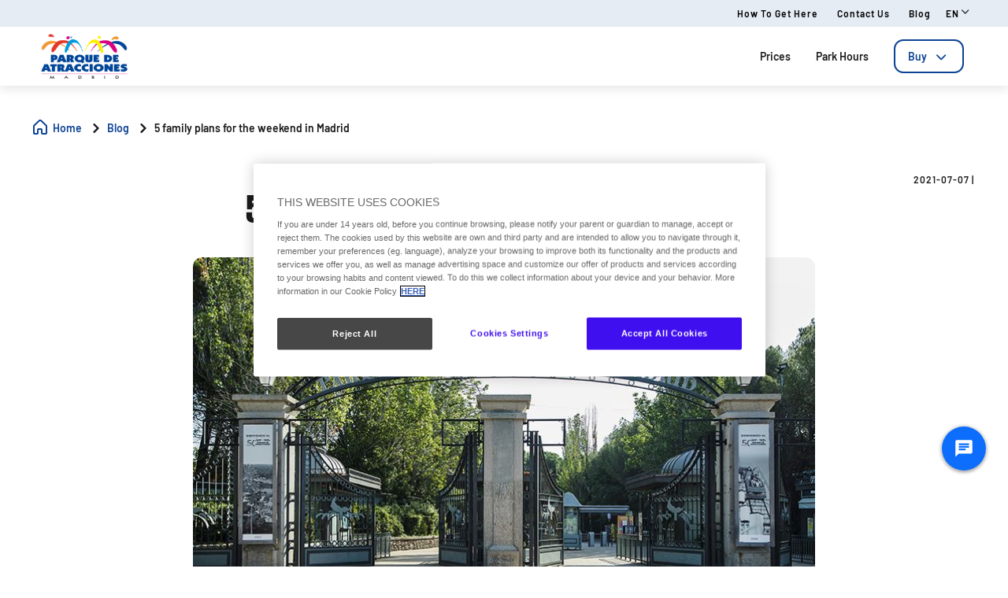

--- FILE ---
content_type: text/html;charset=utf-8
request_url: https://www.parquedeatracciones.es/en/blog/planes-familiares-madrid-fin-semana
body_size: 62530
content:

<!DOCTYPE HTML>
<html lang="en">
    <head>
  
  
  

  <meta charset="UTF-8"/>
  <title>Best Family Weekend Plans - Parque de Atracciones de Madrid</title>
  
  <meta name="description" content="Explore family weekend plans in Madrid with exciting rides and activities for all ages at Parque de Atracciones de Madrid"/>
  <meta name="robots" content="index, follow"/>
  <meta name="template" content="blog-page"/>
  <meta name="viewport" content="width=device-width, maximum-scale=2, minimum-scale=1.0, initial-scale=1, shrink-to-fit=no"/>

  <!-- Open graph -->
  <meta property="og:url" content="https://www.parquedeatracciones.es/en/blog/planes-familiares-madrid-fin-semana"/>
  <meta property="og:title" content="Best Family Weekend Plans - Parque de Atracciones de Madrid"/>
  <meta property="og:type" content="Blog Detail"/>
  <meta property="og:image" content="https://www.parquedeatracciones.es/content/dam/pam/images/blogs/Blog_5 planes familiares_optimizada.jpg.transform/rendition-sm/image.jpg"/>
  <meta property="og:description" content="Explore family weekend plans in Madrid with exciting rides and activities for all ages at Parque de Atracciones de Madrid"/>
  <meta property="og:locale" content="en"/>
  <meta property="og:site_name" content=" EN | Parque de Atracciones de Madrid"/>
  <meta property="og:image:width" content="48"/>
  <meta property="og:image:height" content="25"/>


  <!-- Twitter Cards -->
  <meta name="Tag" content=""/>
  <meta name="twitter:card" content="summary_large_image"/>
  <meta name="twitter:creator"/>
  <meta name="twitter:site"/>
  <meta name="twitter:image" content="https://www.parquedeatracciones.es/content/dam/pam/images/blogs/Blog_5 planes familiares_optimizada.jpg.transform/rendition-sm/image.jpg"/>
  <meta name="twitter:description" content="Explore family weekend plans in Madrid with exciting rides and activities for all ages at Parque de Atracciones de Madrid"/>

  <meta name="google-site-verification" content="jrKU9MD2VQHeA_Q2dtm4MIP2vT9l5wUxz83bd6XAeFs"/>
  <meta http-equiv="Content-Security-Policy" content="frame-src * blob:;"/>

  
    <script defer="defer" type="text/javascript" src="/.rum/@adobe/helix-rum-js@%5E2/dist/rum-standalone.js"></script>
<link rel="alternate" hreflang="en" href="https://www.parquedeatracciones.es/en/blog/planes-familiares-madrid-fin-semana"/>
  
    <link rel="alternate" hreflang="es" href="https://www.parquedeatracciones.es/blog/planes-familiares-madrid-fin-semana"/>
  
  <link rel="alternate" hreflang="x-default" href="https://www.parquedeatracciones.es/blog/planes-familiares-madrid-fin-semana"/>
  
  <link rel="apple-touch-icon" sizes="180x180" href="/content/dam/pam/logos/favicon-pam.png"/>
  <link rel="apple-touch-icon" sizes="152x152" href="/content/dam/pam/logos/favicon-pam.png"/>
  <link rel="apple-touch-icon" sizes="120x120" href="/content/dam/pam/logos/favicon-pam.png"/>
  <link rel="icon" type="image/png" sizes="32x32" href="/content/dam/pam/logos/favicon-pam.png"/>
  <link rel="icon" type="image/png" sizes="16x16" href="/content/dam/pam/logos/favicon-pam.png"/>

  <link rel="canonical" href="https://www.parquedeatracciones.es/en/blog/planes-familiares-madrid-fin-semana"/>
  

  


    
<script src="/etc.clientlibs/clientlibs/granite/jquery.lc-7842899024219bcbdb5e72c946870b79-lc.min.js"></script>




    
<link rel="stylesheet" href="/etc.clientlibs/parques-reunidos-catalog/clientlibs/clientlib-base.lc-062dc601c8dddf9be388111fdfa997b1-lc.min.css" type="text/css">





    
<link rel="stylesheet" href="/etc.clientlibs/parques-reunidos-catalog/clientlibs/clientlib-site.lc-76db248c787c0a234c206193dd88eceb-lc.min.css" type="text/css">







  <!-- Style by park -->
  
    
<link rel="stylesheet" href="/etc.clientlibs/parques-reunidos-catalog/clientlibs/clientlib-site-pam.lc-c579e8b9258a17582fb1eac7e8dfd80f-lc.min.css" type="text/css">




  

  

  

  

  

  

  

  

  

  

  

  

  

  

  

  

  

  

  

  

  

  

  

  

  

  

  

  

  

  

  

  

  

  

    

    

    

    

    

    

    

    

    

    
    
    

    

    

    

    

    

    

    

    

    

    

    

    

  
    
    

    

    
    
<script src="/etc.clientlibs/parques-reunidos-catalog/clientlibs/clientlib-dependencies.lc-d41d8cd98f00b204e9800998ecf8427e-lc.min.js"></script>



    
    
<link rel="stylesheet" href="/etc.clientlibs/parques-reunidos-catalog/clientlibs/clientlib-dependencies.lc-d41d8cd98f00b204e9800998ecf8427e-lc.min.css" type="text/css">



    




  

  


  

    <script type="application/ld+json">{"@context":"https://schema.org","@type":"AmusementPark","name":" EN | Parque de Atracciones de Madrid","sameAs":"https://www.parquedeatracciones.es/","image":"/content/dam/parques-reunidos-catalog/images/pruebas-vass/logo.png","description":"Discover Parque de Atracciones de Madrid with its surprising range of different rides and shows. A legendary theme park in Madrid Spain! ","priceRange":"€","address":{"@type":"PostalAddress","postalCode":"28011","addressLocality":"Madrid","addressCountry":"Spain","addressRegion":"Madrid","streetAddress":"Casa de Campo s/n ","telephone":"912000795"},"geo":{"@type":"GeoCoordinates","latitude":"40.411924209564084","longitude":"-3.7498451190247364"}}</script>
  

  
    <meta name="google-site-verification" content="9RaLLl4sIoa2HeV9hlTdn6yzlInpH7n1tVfCUdN8Y8s" />
  
    <script>
(function(){var d=document.__lookupSetter__("cookie").bind(document),e=document.__lookupGetter__("cookie").bind(document);Object.defineProperty(document,"cookie",{get:function(){return e()},set:function(a){if(a.includes("OptanonConsent")){var b=a.split("&"),f=b.filter(function(c){return c.includes("CC0003%3A1")}),h=b.filter(function(c){return c.includes("interactionCount=1")});!window.adobe&&0<f.length&&0<h.length&&(console.log("AdobeTarget is enabled"),initTarget())}d(a)}})})();
</script>
  
  <script>
    function setCookieBanner(key, value, days) {
      var expires = new Date();
      if (days) {
        expires.setTime(expires.getTime() + (days * 24 * 60 * 60 * 1000));
        document.cookie = key + '=' + value + ';expires=' + expires.toUTCString();
      } else {
        document.cookie = key + '=' + value + ';expires=Fri, 30 Dec 9999 23:59:59 GMT;';
      }
    }

    let searchParams = new URLSearchParams(window.location.search);
    let param = searchParams.get('cookieConsent');
    var date = new Date();
    if (param == 'false') {
      setCookieBanner('OptanonAlertBoxClosed', date)
    }
  </script>
  
    
    <script>
  // Define dataLayer and the gtag function.
  window.dataLayer = window.dataLayer || [];
  function gtag(){dataLayer.push(arguments);}

  // Default ad_storage to 'denied'.
  gtag('consent', 'default', { 
        ad_storage: "denied",
        analytics_storage: "denied",
        functionality_storage: "denied",
        personalization_storage: "denied",
        ad_user_data: "denied",
        ad_personalization: "denied",
        security_storage: "denied",
        wait_for_update: 500
  });
</script>
<!-- OneTrust Cookies Consent Notice start for parquedeatracciones.es -->
    <script type="text/javascript" src="https://cdn.cookielaw.org/consent/fb5de89c-4dc3-421e-a404-86b7b19d20c5/OtAutoBlock.js"></script>
    <script src="https://cdn.cookielaw.org/scripttemplates/otSDKStub.js" data-document-language="true" type="text/javascript" charset="UTF-8" data-domain-script="fb5de89c-4dc3-421e-a404-86b7b19d20c5"></script>
   <script type="text/javascript">
        function OptanonWrapper() {
          
                var tagsH2 = document.querySelectorAll('#onetrust-consent-sdk h2');
                for(i=0; i < tagsH2.length; i++) { otreplace(tagsH2[i], "ot-h2"); }
                var tagsH3 = document.querySelectorAll('#onetrust-consent-sdk h3');
                for(i=0; i < tagsH3.length; i++) { otreplace(tagsH3[i], "ot-h3"); }
                var tagsH4 = document.querySelectorAll('#onetrust-consent-sdk h4');
                for(i=0; i < tagsH4.length; i++) { otreplace(tagsH4[i], "ot-h4"); }
                
                function otreplace(tag, otclass) {
                  var parent = tag.parentNode;
                  var newDiv = document.createElement("div");
                  if (tag.id != undefined) newDiv.setAttribute("id", "" + tag.id + "");
                  newDiv.classList = tag.classList;
                  newDiv.innerHTML = tag.innerHTML;
                  newDiv.classList.add(otclass);
                  parent.insertBefore(newDiv, tag);
                  parent.removeChild(tag);
                }
                
        }
        </script>

<script data-ot-ignore src="/content/dam/pam/adobetarget/at.js" type="text/javascript"></script>

<script>
document.addEventListener('at-request-succeeded',function(a){window.at_data=window.at_data||[];a=a.detail.responseTokens;if(!isEmpty(a)){var b=[],c=[];distinct(a).forEach(function(d){b.push(d["activity.name"]);c.push(d["experience.name"]);window.at_data.push({activityNames:d["activity.name"],experienceNames:d["experience.name"]})});b=b.toString();c=c.toString()}});function isEmpty(a){return void 0===a||null==a||0>=a.length?!0:!1}
function key(a){return Object.keys(a).map(function(b){return b+""+a[b]}).join("")}function distinct(a){var b=a.reduce(function(c,d){c[key(d)]=d;return c},{});return Object.keys(b).map(function(c){return b[c]})};
</script>
    
  
  
  

  <script>
    (function () {

      function setCookie(cookie_name, cookie_value, expire_days) {

        var d = new Date();

        d.setTime(d.getTime() + (expire_days * 24 * 60 * 60 * 1000));

        var expires = "expires=" + d.toUTCString();

        document.cookie = cookie_name + "=" + cookie_value + "; " + expires + "; path=/";

      }



      function getCookie(cookie_name) {

        var name = cookie_name + "=";

        var ca = document.cookie.split(';');

        for (var i = 0; i < ca.length; i++) {
          var c = ca[i]; while (c.charAt(0) == ' ') { c = c.substring(1); }
          if (c.indexOf(name) == 0) { return c.substring(name.length, c.length); }
        } return "";
      }
      if (getCookie('balancer-control').length !== 0) {
        setCookie('balancer-control', getCookie('balancer-control'), 31);
      }
    })
      ();</script>
  <style>
    .hide-banner {
      display: none !important;
    }
  </style>
  
    
    <!-- Google Tag Manager -->
 <script>(function(w,d,s,l,i){w[l]=w[l]||[];w[l].push({'gtm.start':
new Date().getTime(),event:'gtm.js'});var f=d.getElementsByTagName(s)[0], j=d.createElement(s),dl=l!='dataLayer'?'&l='+l:'';j.setAttributeNode(d.createAttribute('data-ot-ignore'));j.async=true;j.src= 'https://www.googletagmanager.com/gtm.js?id='+i+dl;f.parentNode.insertBefore(j,f); })(window,document,'script','dataLayer','GTM-5FD9ZP');</script>
<!-- End Google Tag Manager -->
    
  
  

  
    
    
    
  


  
  
    
    
    
  
  <input type="hidden" id="parkmnemonic" value="PAM"/>
  <input type="hidden" id="siteCurrency" value="€"/>
  <input type="hidden" id="parkmnemonicSecond"/>
  <input type="hidden" id="siteCurrencyPosition" value="false"/>
  <input type="hidden" id="siteRootLanguage" value="es"/>

  <input type="hidden" id="merchantIdAmazon"/>
  <input type="hidden" id="analyticType" value="Blog Detail"/>
  <input type="hidden" id="browserNotSupported"/>
  <input type="hidden" id="hourFormat" value="false"/>


  
  <script>
    //Cookie consent iOS
    $(window).bind('load', function (e) {
      let searchParams = new URLSearchParams(window.location.search);
      let param = searchParams.get('cookieConsent');
      if (param == 'false') {
        $('#onetrust-banner-sdk').hide();
        $('#onetrust-banner-sdk').addClass('hide-banner');
      }
    });
  </script>
  <script src="https://www.google.com/recaptcha/api.js?explicit&hl=en" async defer></script>

</head>
    <body class="blog-page page basicpage" id="blog-page-bd8bb453e2">
        
        
        
            




            



            	
<div class="experiencefragment-header header-xf experiencefragment"><div class="no-author">
	<div class="cmp-experiencefragment cmp-experiencefragment--"><div class="xfpage page basicpage">


    
    
    
    <div id="container-fbd5f57853" class="cmp-container">
        
        <div class="cc65_navigation_menu_top">
	
    
<link rel="stylesheet" href="/etc.clientlibs/parques-reunidos-catalog/clientlibs/clientlib-components/cc65/v1.lc-b459b626f73b3b6d041574297a87a70e-lc.min.css" type="text/css">









	<!-- Regular Notification -->
	<div class="top-header d-none" id="cookieBar">
        <div class="container">
            <div class="text-covid">
                <span></span>
            </div>
            <span class="icon icon-close"></span>
        </div>
    </div>

	<!-- Block Notification -->
	<div class="block-notification d-none noSee" id="blockNotification">
        <div class="container">
            <div class="block-notification-content">
                <h3 class="block-notification-title" data-max-length="104"></h3>
                <span class="block-notification-description" data-max-length="351"></span>
            </div>
            <span class="icon icon-close"></span>
        </div>
    </div>
    <script>
        (function() {
            // Función para truncar texto manteniendo estructura HTML
            function truncateText(element, maxLength) {
                if (!element) return;

                // Obtener el texto sin etiquetas HTML
                var textContent = element.textContent || element.innerText;

                if (textContent.length > maxLength) {
                    // Si es HTML con etiquetas, truncar el texto interno
                    if (element.innerHTML !== textContent) {
                        element.innerHTML = element.innerHTML.substring(0, maxLength) + '';
                    } else {
                        // Si es texto plano
                        element.textContent = textContent.substring(0, maxLength) + '';
                    }
                }
            }

            // Aplicar truncado cuando el DOM esté listo
            if (document.readyState === 'loading') {
                document.addEventListener('DOMContentLoaded', function() {
                    var title = document.querySelector('.block-notification-title[data-max-length]');
                    var description = document.querySelector('.block-notification-description[data-max-length]');

                    if (title) {
                        truncateText(title, parseInt(title.getAttribute('data-max-length')));
                    }
                    if (description) {
                        truncateText(description, parseInt(description.getAttribute('data-max-length')));
                    }
                });
            } else {
                var title = document.querySelector('.block-notification-title[data-max-length]');
                var description = document.querySelector('.block-notification-description[data-max-length]');

                if (title) {
                    truncateText(title, parseInt(title.getAttribute('data-max-length')));
                }
                if (description) {
                    truncateText(description, parseInt(description.getAttribute('data-max-length')));
                }
            }
        })();
    </script>
	<div class="section-contact">
		<div class="container">
			<div class="link-infor">
				<div class="contact-wid">
					<div class="tabs">
						
							
								
							
						
					</div>
					<div class="links">
						
							
								<a href="https://www.google.com/maps/place/Parking+lot,+Moncloa+-+Aravaca,+28011+Madrid,+Spagna/@40.413328,-3.7522232,17z/data=!4m6!3m5!1s0xd4187fd06bd91a1:0x4bc34f4f729db8b7!8m2!3d40.4133886!4d-3.7516029!16s%2Fg%2F11bw3hwdl9?entry=ttu" target="_blank">How to get here</a> 
							
						
							
								<a href="/en/contacto" target="_self">Contact us</a> 
							
						
							
								<a href="/en/blog" target="_self">Blog</a> 
							
						
						<input type="hidden" id="searchURL"/>
						<a class="d-none" id="searchURlink"></a>
						<!--MENU IDIOMAS-->
						
							<div class="group-idiomas-new">
								<ul>
									<li class="listado-men-new">
										<div class="block1">
											<a id="" type="buttonn" class="btn-idiomas"></a><span class="icon icon-down1"></span>
										</div>
										<ul class="menu-idiomas" id="language-selector">
											<li><a class="item" href="/blog/planes-familiares-madrid-fin-semana" data-lang="es" title="ES">ES</a></li>
										</ul>
									</li>
								</ul>
							</div>
						
						<!-- ICONOS -->
						
					</div>
				</div>
			</div>	
		</div>
	</div>
	<div class="modal_search">
		<input type="hidden" class="current-page-generic-search" data-page-path="/content/pam/en/blog/planes-familiares-madrid-fin-semana"/>
        <div class="container">
            <div class="modal_search-block">
                <div class="block-search">
                    <p>What are you looking for?</p>
                    <span class="icon icon-close"></span>
                    <div class="input-select">
                        <form action="" id="form-modal-search">
                            <input class="input-searchModal" type="text" placeholder="Enter keyword"/>
                        </form>
                        <span class="icon icon-search"></span>
                        <div class="predict">
                            <hr/>
                            <div class="predict-result"></div> 
                        </div>
                    </div>
                    <div class="shortcut">
                        <span>You can also solve your question in our F.A.Q&#39;s section</span>
                    </div>
                </div>
            </div>
        </div>
        
    </div>

	
    
<script src="/etc.clientlibs/parques-reunidos-catalog/clientlibs/clientlib-components/cc65/v1.lc-acba67abe594432d4a6307185717c27c-lc.min.js"></script>



</div>
<div class="cc62_navigation_menu">
	
    
<link rel="stylesheet" href="/etc.clientlibs/parques-reunidos-catalog/clientlibs/clientlib-components/cc62/v1.lc-86368c3b0335baeb726b5877666dc202-lc.min.css" type="text/css">





<!-- <header class="white"> -->

<input id="typeBack" type="hidden" value="solid"/>
<div class="background-Menu"></div> 
<div class="header_new aem-Grid aem-Grid--12 mode-normal">
	<div class="container">
		<input type="hidden" id="serverName" value="www.parquedeatracciones.es"/>
		<div class="block-nav">
			<nav class="header-links-container">
				<div class="nav nav-tabs first-menu cmp-accordion" id="nav-tab" role="tablist">
					<div class="icon-logo">
						<div class="iconPositive">
							<a href="/en/home" target="_self" class="homePageLink"><img src="/content/dam/pam/logos/logo.png" class="cmp-image__image" itemprop="contentUrl" data-cmp-hook-image="image"/></a>
						</div>
						<div class="iconNegative" style="display: block;">
							<a href="/en/home" target="_self" class="homePageLink"><img src="/content/dam/pam/logos/logo.png" class="cmp-image__image" itemprop="contentUrl" data-cmp-hook-image="image"/></a>
						</div>
					</div>
					<div class="menu-navigation">
						
							
								
							
								
									
									
										
											<input type="hidden" value="false" id="hasChildrenAA"/> 
											<a class="nav-item nav-link2 block1 target" id="nav-profile-tab" href="/en/precios" target="_self" role="tab" aria-controls="nav-0" aria-selected="false">
												
												Prices
											</a>
											<!--  -->
											
										
										
									
										
											<input type="hidden" value="false" id="hasChildrenAA"/> 
											<a class="nav-item nav-link2 block1 target" id="nav-profile-tab" href="/en/horarios" target="_self" role="tab" aria-controls="nav-1" aria-selected="false">
												
												Park Hours
											</a>
											<!--  -->
											
										
										
									
										
											<input type="hidden" value="true" id="hasChildrenAA"/> 
											
											<!--  -->
											<a class="nav-item nav-link2 block1" id="nav-profile-tab" data-target="#nav-2" role="tab" aria-controls="nav-2" aria-selected="false">
												<button class="button01 outline">
													Buy<span class="icon-down1"></span>
												</button>
												
											</a>
										
										
									
								
							
						
					</div>
				</div>
			</nav>
		</div>
	</div>
</div>
<div class="tab-content" id="nav-tabContent">
	
		
			
		
			
				
					
						<div class="tab-pane" id="nav-0" role="tabpanel" aria-labelledby="nav-nav-0-tab">
							
						</div>
					
						<div class="tab-pane" id="nav-1" role="tabpanel" aria-labelledby="nav-nav-1-tab">
							
						</div>
					
						<div class="tab-pane" id="nav-2" role="tabpanel" aria-labelledby="nav-nav-2-tab">
							<div>
	
    
<link rel="stylesheet" href="/etc.clientlibs/parques-reunidos-catalog/clientlibs/clientlib-components/cc63/v1.lc-2209305bd150cec777cde47698353c9f-lc.min.css" type="text/css">






	
<div class="submenu_new">
	<div class="container"> 
		<div class="block_nav">
			<nav class="submenu_links">
				
					
						
					
						
					
						
					
						
					
						
					
						
					
				
				<div class="block-info-cc06">
					
						
						<div class="col-2 tab-menu false" id="tab-0" data-id="0">
								<div class="block-cart">
									<div class="span">
										<span class="icon icon-ticket-simple"></span>
									</div>
									<div class="block1">
									<a href="/en/entradas-generales/single-ticket/select-visitors" target="_self">Dated Ticket</a>
										
									</div>
								</div>
							</div>
						
						<div class="col-2 tab-menu false" id="tab-1" data-id="1">
								<div class="block-cart">
									<div class="span">
										<span class="icon icon-ticket2"></span>
									</div>
									<div class="block1">
									<a href="/en/entradas-generales/open-tickets/select-visitors" target="_self">Open Ticket</a>
										
									</div>
								</div>
							</div>
						
						<div class="col-2 tab-menu false" id="tab-2" data-id="2">
								<div class="block-cart">
									<div class="span">
										<span class="icon icon-stars"></span>
									</div>
									<div class="block1">
									<a href="/en/entradas/entradas-generales/vip-package" target="_self">VIP Experience</a>
										
									</div>
								</div>
							</div>
						
						<div class="col-2 tab-menu false" id="tab-3" data-id="3">
								<div class="block-cart">
									<div class="span">
										<span class="icon icon-present"></span>
									</div>
									<div class="block1">
									<a href="/en/entradas-generales/single-ticket/select-visitors" target="_self">Gift Tickets</a>
										
									</div>
								</div>
							</div>
						
						<div class="col-2 tab-menu true" id="tab-4" data-id="4">
								<div class="block-cart">
									<div class="span">
										<span class="icon icon-burguer"></span>
									</div>
									<div class="block1">
									<a href="/en/extras/extras-standalone/select-month" target="_self">Menus &amp; Extras</a>
										<span class="icon2 icon-down1"></span>
									</div>
								</div>
							</div>
						
						<div class="col-2 tab-menu false" id="tab-5" data-id="5">
								<div class="block-cart">
									<div class="span">
										<span class="icon icon-doble-ticket"></span>
									</div>
									<div class="block1">
									<a href="/en/comprar-entradas" target="_self">All Tickets</a>
										
									</div>
								</div>
							</div>
						
					
				</div>
			</nav>
		</div>
	</div>
</div>

	
		<div class="third-nav__secciones">
			<div id="sec-0" class="tab-panel-level2 elementos">
				
			</div>
		</div>
	
		<div class="third-nav__secciones">
			<div id="sec-1" class="tab-panel-level2 elementos">
				
			</div>
		</div>
	
		<div class="third-nav__secciones">
			<div id="sec-2" class="tab-panel-level2 elementos">
				
			</div>
		</div>
	
		<div class="third-nav__secciones">
			<div id="sec-3" class="tab-panel-level2 elementos">
				
			</div>
		</div>
	
		<div class="third-nav__secciones">
			<div id="sec-4" class="tab-panel-level2 elementos">
				<div style="width: 100%;">
	
    
<link rel="stylesheet" href="/etc.clientlibs/parques-reunidos-catalog/clientlibs/clientlib-components/cc64/v1.lc-2cd73fbb8d81e2fbf250a1005fa5bc7b-lc.min.css" type="text/css">








<div class="navigation_menu aem-Grid aem-Grid--12">
	<div class="container">
		<nav class="navigation_links">
			<div class="row">
				<div class="col-sm-3 first">
					
						
							
								
									<ul class="first-menu">
										
											<li class="header-more-links">
												<a hola="hola" data-type-link="uppercase" href="/en/extras/extras-standalone/select-month#anchor102" target="_self" class="newClass thirdLevelAnalyt"> Speedy Passes</a>
											</li>
										
											<li class="header-more-links">
												<a hola="hola" data-type-link="lowercase" href="/en/extras/extras-standalone/select-month#anchor102" target="_self" class="block1 thirdLevelAnalyt"> Speedy Pass Gold</a>
											</li>
										
											<li class="header-more-links">
												<a hola="hola" data-type-link="lowercase" href="/en/extras/extras-standalone/select-month#anchor102" target="_self" class="block1 thirdLevelAnalyt"> Speedy Pass Silver</a>
											</li>
										
									</ul>
								
								
						
						
					
				</div>
				<div class="col-sm-3 second">
					
						
							
								
									<ul class="first-menu">
										
											<li class="header-more-links">
												<a href="/en/extras/extras-standalone/select-month#anchor34" data-type-link="uppercase" class="newClass thirdLevelAnalyt"> Menus </a>
											</li>
										
											<li class="header-more-links">
												<a href="/en/extras/extras-standalone/select-month#anchor34" data-type-link="lowercase" class="block1 thirdLevelAnalyt"> All Inclusive Menu </a>
											</li>
										
											<li class="header-more-links">
												<a href="/en/extras/extras-standalone/select-month#anchor34" data-type-link="lowercase" class="block1 thirdLevelAnalyt"> Buffet Menu </a>
											</li>
										
											<li class="header-more-links">
												<a href="/en/extras/extras-standalone/select-month#anchor34" data-type-link="lowercase" class="block1 thirdLevelAnalyt"> Express Menu </a>
											</li>
										
											<li class="header-more-links">
												<a href="/en/extras/extras-standalone/select-month#anchor34" data-type-link="lowercase" class="block1 thirdLevelAnalyt"> Coca-Cola Freestyle Cup </a>
											</li>
										
									</ul>
								
								
						
						
					
				</div>
				<div class="col-sm-3 third">
					
						
							
								
									<ul class="first-menu">
										
											<li class="header-more-links">
												<a data-type-link="uppercase" target="_self" href="/en/extras/extras-standalone/select-month#anchor102" class="newClass thirdLevelAnalyt"> The Walking Dead Experience </a>
											</li>
										
									</ul>
								
								
						
						
					
				</div>
				<div class="col-sm-3 fourth">
					
						
							
								
									<ul class="first-menu">
										
											<li class="header-more-links">
												<a data-type-link="uppercase" href="/en/extras/extras-standalone/select-month#anchor68" target="_self" class="newClass thirdLevelAnalyt"> Fotopass </a>
											</li>
										
									</ul>
								
								
						
						
					
				</div>
			</div>
		</nav> 
	</div>
</div>  

	
    
<script src="/etc.clientlibs/parques-reunidos-catalog/clientlibs/clientlib-components/cc64/v1.lc-f7c3081e3cc2f72847816ed213794e2d-lc.min.js"></script>



</div>
			</div>
		</div>
	
		<div class="third-nav__secciones">
			<div id="sec-5" class="tab-panel-level2 elementos">
				
			</div>
		</div>
	


	
    
<script src="/etc.clientlibs/parques-reunidos-catalog/clientlibs/clientlib-components/cc63/v1.lc-9b0bcf8bdff04c92710b233f65181727-lc.min.js"></script>



</div>
						</div>
					
				
			
		
	
</div>


<!-- 	INICIO MENU MOBILE -->
<div class="menu-mobile">
	<div class="menu-mobile__tabs">
		<div class="tabs"></div>
	</div>
	<div class="menu-mobile__top">
		<div class="icon-logos"></div>
		<div class="icons">
			<!--<a href=""><i class="icon-cart"></i></a>-->
			<i class="icon-burger-ico"></i>
		</div>
	</div>
</div>
<div class="background-mobileMenu"></div> 
<div class="menu-mobileMenu">
		<div class="menu-mobileMenu__tabs">
			<div class="tabs"></div>
		</div>
		<div class="menu-mobileMenu__icons">
			<a><i class="icon-search"></i></a>
			
		</div>
		<div class="menu-mobileMenu__menu">
			<div class="menu"></div>
			<div class="bottomMenu">
				<div class="lang"></div>
				<div class="sections"></div>
			</div>
		</div>
</div>
<div class="menu-language">
	<div class="top">
		<span class="close-bar"></span>
	</div>
	<div class="lang"></div>
</div>
<div class="menu-SecondLevel"></div>
<div class="menu-ThirdLevel"></div>
<div class="search-mobile">
	<div class="text-link">
		<i class="icon-arrow-left"></i>
		<span>What are you looking for?</span>
	</div>
	<div class="search-mobile__search">
		<div class="input-select">
			<form action="" id="form-modal-search-mobile">
				<input class="input-searchModal" type="text" placeholder="Enter keyword"/>
			</form>
			<span class="icon icon-search"></span>
			<span class="icon-remove"></span>
			<div class="predict">
				<hr/>
				<div class="predict-result"></div> 
			</div>
		</div>
		<div class="shortcut">
			<span>You can also solve your question in our F.A.Q&#39;s section</span>
		</div>
	</div>	
</div>
<!-- FIN MENU MOBILE -->

	
    
<script src="/etc.clientlibs/parques-reunidos-catalog/clientlibs/clientlib-components/cc62/v1.lc-50bb031912f3e53c5aa1c7f36f7eba3c-lc.min.js"></script>




</div>
<div class="cc56_countdown">
	
    
<link rel="stylesheet" href="/etc.clientlibs/parques-reunidos-catalog/clientlibs/clientlib-components/cc56/v1.lc-6589e22f1f3b92d3e4229aa505b71962-lc.min.css" type="text/css">






<div class="container">
	<div class="row no-gutters">
		<div class="col-11 col-lg-6 texto">
			<div class="title">
				<div>

<div class="cmp-title">
	
	
</div>

	
    
<link rel="stylesheet" href="/etc.clientlibs/parques-reunidos-catalog/clientlibs/clientlib-components/ca02/v1.lc-13f4178b78f095d478c563e4622c174e-lc.min.css" type="text/css">





    



	
    
<script src="/etc.clientlibs/parques-reunidos-catalog/clientlibs/clientlib-components/ca02/v1.lc-0709677d678d0f2ee4fa6ba22f3d6fa5-lc.min.js"></script>



  </div>
			</div>
			<div class="text">
				
    
    
<link rel="stylesheet" href="/etc.clientlibs/parques-reunidos-catalog/clientlibs/clientlib-components/ca04/v1.lc-20d5c5a90c0bcb937e71801560732c17-lc.min.css" type="text/css">











    
    
<script src="/etc.clientlibs/parques-reunidos-catalog/clientlibs/clientlib-components/ca04/v1.lc-800b6e834147f1e4d56e14581dd09b5c-lc.min.js"></script>






			</div>
		</div>
		<div class="col-1 col-lg-1 closing-mobile">
			<i class="icon-close"></i>
		</div>
		<div class="col-12 col-lg-5 countdown" id="countdown"></div>

		<div class="col-1 col-lg-1 closing-desktop col-12">
			<i class="icon-close"></i>
		</div>
	</div>
</div>





<input id="dateCountDownTest" type="hidden"/>

<input id="dateCountDown" type="hidden"/>

<input type="hidden" id="days" value="Days"/>
<input type="hidden" id="hours" value="Hours"/>
<input type="hidden" id="minutes" value="Mins"/>
<input type="hidden" id="seconds" value="Secs"/>
<!--<input type="hidden" id="stickyCountdown" value="enabled">-->
<input type="hidden" id="siteTimezone"/>
<input type="hidden" id="showHeroBanner"/>


	
    
<script src="/etc.clientlibs/parques-reunidos-catalog/clientlibs/clientlib-components/cc56/v1.lc-2ff298038e9f71a152b33f717eebae99-lc.min.js"></script>



</div>
<div class="cc56_countdown">
	
    






<div class="container">
	<div class="row no-gutters">
		<div class="col-11 col-lg-6 texto">
			<div class="title">
				<div>

<div class="cmp-title">
	
	
</div>

	
    





    



	
    



  </div>
			</div>
			<div class="text">
				
    
    











    
    






			</div>
		</div>
		<div class="col-1 col-lg-1 closing-mobile">
			<i class="icon-close"></i>
		</div>
		<div class="col-12 col-lg-5 countdown" id="countdown"></div>

		<div class="col-1 col-lg-1 closing-desktop col-12">
			<i class="icon-close"></i>
		</div>
	</div>
</div>





<input id="dateCountDownTest" type="hidden"/>

<input id="dateCountDown" type="hidden"/>

<input type="hidden" id="days" value="Days"/>
<input type="hidden" id="hours" value="Hours"/>
<input type="hidden" id="minutes" value="Mins"/>
<input type="hidden" id="seconds" value="Secs"/>
<!--<input type="hidden" id="stickyCountdown" value="enabled">-->
<input type="hidden" id="siteTimezone"/>
<input type="hidden" id="showHeroBanner"/>


	
    



</div>
<div class="cc56_countdown">
	
    






<div class="container">
	<div class="row no-gutters">
		<div class="col-11 col-lg-6 texto">
			<div class="title">
				<div>

<div class="cmp-title">
	
	
</div>

	
    





    



	
    



  </div>
			</div>
			<div class="text">
				
    
    











    
    






			</div>
		</div>
		<div class="col-1 col-lg-1 closing-mobile">
			<i class="icon-close"></i>
		</div>
		<div class="col-12 col-lg-5 countdown" id="countdown"></div>

		<div class="col-1 col-lg-1 closing-desktop col-12">
			<i class="icon-close"></i>
		</div>
	</div>
</div>





<input id="dateCountDownTest" type="hidden"/>

<input id="dateCountDown" type="hidden"/>

<input type="hidden" id="days" value="Days"/>
<input type="hidden" id="hours" value="Hours"/>
<input type="hidden" id="minutes" value="Mins"/>
<input type="hidden" id="seconds" value="Secs"/>
<!--<input type="hidden" id="stickyCountdown" value="enabled">-->
<input type="hidden" id="siteTimezone"/>
<input type="hidden" id="showHeroBanner"/>


	
    



</div>
<div class="cc56_countdown">
	
    






<div class="container">
	<div class="row no-gutters">
		<div class="col-11 col-lg-6 texto">
			<div class="title">
				<div>

<div class="cmp-title">
	
	
</div>

	
    





    



	
    



  </div>
			</div>
			<div class="text">
				
    
    











    
    






			</div>
		</div>
		<div class="col-1 col-lg-1 closing-mobile">
			<i class="icon-close"></i>
		</div>
		<div class="col-12 col-lg-5 countdown" id="countdown"></div>

		<div class="col-1 col-lg-1 closing-desktop col-12">
			<i class="icon-close"></i>
		</div>
	</div>
</div>





<input id="dateCountDownTest" type="hidden"/>

<input id="dateCountDown" type="hidden"/>

<input type="hidden" id="days" value="Days"/>
<input type="hidden" id="hours" value="Hours"/>
<input type="hidden" id="minutes" value="Mins"/>
<input type="hidden" id="seconds" value="Secs"/>
<!--<input type="hidden" id="stickyCountdown" value="enabled">-->
<input type="hidden" id="siteTimezone"/>
<input type="hidden" id="showHeroBanner"/>


	
    



</div>

        
    </div>

</div>
</div>
</div>

    

</div>
<div class="breadcrumb cc22_breadcrumb">

<div class="background-breadcrumb" style="width:100%; background-color: ;">
    <nav id="cc22_breadcrumb-cbf5cacbb6" class="container" aria-label="Breadcrumb">
        <ol class="cmp-breadcrumb" itemscope itemtype="http://schema.org/BreadcrumbList">
            <li class="cmp-breadcrumb__item" itemprop="itemListElement" itemscope itemtype="http://schema.org/ListItem">

                
                
                <a href="/" class="cmp-breadcrumb__item-link" itemprop="item" title="EN">
                    
                        <span itemprop="name" class="icon icon-casa"> </span>
                        <span itemprop="name" class="txt1 new_item ">Home</span>
                    

                    

                </a>

                <meta itemprop="position" content="1"/>
            </li>
        
            <li class="cmp-breadcrumb__item" itemprop="itemListElement" itemscope itemtype="http://schema.org/ListItem">

                
                
                <a href="/en/blog" class="cmp-breadcrumb__item-link" itemprop="item" title="Blog">
                    

                    
                        <span itemprop="arrow-right3" class="icon icon-next"> </span>
                        <span itemprop="name" class="txt">Blog</span>
                    

                </a>

                <meta itemprop="position" content="2"/>
            </li>
        
            <li class="cmp-breadcrumb__item cmp-breadcrumb__item--active" itemprop="itemListElement" itemscope itemtype="http://schema.org/ListItem">

                
                
                
                    

                    
                        <span itemprop="arrow-right3" class="icon icon-next"> </span>
                        <span itemprop="name" class="txt">5 family plans for the weekend in Madrid</span>
                    

                

                <meta itemprop="position" content="3"/>
            </li>
        </ol>
    </nav>
</div>
<input type="hidden" class="breadColorText"/>


    


    
    
<link rel="stylesheet" href="/etc.clientlibs/parques-reunidos-catalog/clientlibs/clientlib-components/cc22/v1.lc-49af241e715bc7404b97b3367f532f88-lc.min.css" type="text/css">





    
<script src="/etc.clientlibs/parques-reunidos-catalog/clientlibs/clientlib-components/cc22/v1.lc-7ecb66860eea33f8810ef79504a422f9-lc.min.js"></script>



</div>
<div class="blogdetail cc38_blogdetail">
	
    
<link rel="stylesheet" href="/etc.clientlibs/parques-reunidos-catalog/clientlibs/clientlib-components/cc38/cc20.lc-1731b272761bc9ec6168060874e2dff9-lc.min.css" type="text/css">











<div class="cc38-detailPress">
	<div class="container share-post">
		<div class="row blog-top">
			<div class="col-12 blog-top__date d-flex justify-content-end">
				<span class="date">2021-07-07</span><span class="date">&nbsp;|&nbsp;</span><span class="date"></span></div>
			<div class="col-12 blog-top__title d-flex justify-content-center">
				<h1 class="title">5 family plans for the weekend in madrid</h1> 
			</div>
			<div class="col-12 blog-top__principalImage">
				<div class="row">
					<div class="col-lg-2"></div>
					<div class="col-lg-8 col-img">
						<img class="img-fluid" src="/content/dam/pam/images/blogs/Blog_5%20planes%20familiares_optimizada.jpg" alt="5 family plans for the weekend in madrid"/>
					</div>
					<div class="col-lg-2"></div>
				</div>
				
			</div>
			
		</div>
		<div class="row blog-content">
			<div class="col-12 col-lg-2 blog-content__share order-last order-lg-first">
				<span class="text-share">Share the post</span>
				<span class="icon-share"></span>
				
    
    
<link rel="stylesheet" href="/etc.clientlibs/parques-reunidos-catalog/clientlibs/clientlib-components/cc35/v1.lc-a45ea4139dacc15c5919c42037b76a55-lc.min.css" type="text/css">








<div class="container ">
	<!-- Modal Share -->
    <div class="modal fade modal-share" id="modalShare" tabindex="-1" role="dialog" aria-labelledby="modalAttTitle" aria-hidden="true">
        <div class="row modal-contenido ">
            <div class="modal-content col-12 col-lg-8">
                <div class="modal-content__close">
                    <span class="close icon-close" aria-label="Close"></span>
                </div>
                <div class="modal-content__title">
                    <h2>Share</h2>
                </div>
                <div class="modal-content__content">
                    <div class="row">
                        <div class="col-4 col-lg-3 img"></div>
                        <div class="col-8 col-lg-9 titleDes"></div>
                    </div>
                </div>
                <hr/>
                <div class="modal-content__linkShare">
                    <span class="link-share">LINK SHARE</span>
                    <div class="links">
                        <span onclick="copyTextFromElement('copylinkShare')" class="copy-link">Copy link</span>
                    </div>
                </div>
                <div class="modal-content__socialShare">
                    <span class="title-share">SOCIAL SHARE</span>
                    <div class="icons-share">
                        <div>
	
    










<div class="block-rrss">
	<ul>
		
	</ul>
</div>


	
    





</div>
                    </div>    
                </div>
            </div>    
            <div class="col-0 col-lg-2"></div>
        </div>
    </div>
</div>


    
    
<script src="/etc.clientlibs/parques-reunidos-catalog/clientlibs/clientlib-components/cc35/v1.lc-a367b533c7df23cbe68be74a53d3e36b-lc.min.js"></script>






			</div>
			<div class="col-12 col-lg-8 blog-content__colizq">
				




    
    
    <div class="ca02_title title">

<div class="cmp-title">
	<h2 class="cmp-title__text" style="color: ">
		
		5 family plans for the weekend in Madrid
</h2>
	
</div>

	
    





    



	
    



  </div>


    
    
    <div class="ca04_textrich">
    
    








<p>Any time is a good time to organize a family plan. Kids love these little &#39;getaways&#39; and, to be honest, we adults like them as much or more than them because they help us to disconnect and get out of our routine. Luckily, the<b> leisure offer in Madrid</b> for adults and children is very wide and there are many activities that can be done throughout the year.</p>
<p>If you have a free weekend and you are looking for ideas to spend it together, take note of these five essential plans, you will have a great time!</p>



    
    





</div>


    
    
    <div class="ca02_title title">

<div class="cmp-title">
	<h2 class="cmp-title__text" style="color: ">
		
		Adventure at Parque de Atracciones Madrid
</h2>
	
</div>

	
    





    



	
    



  </div>


    
    
    <div class="ca04_textrich">
    
    








<p>To start, we propose <b>the best leisure in Madrid for the whole family: an endless adventure in <a href="/en/home">Parque de Atracciones Madrid</a></b>. Kids and adults can enjoy days full of fun and entertainment at the best prices with all the safety and health measures in order to spend a great day.</p>
<p><b>Rides</b> with some of the most famous characters of the cartoons they love, such as <b>Sponge Bob or the Paw Patrol</b>, <b>shows</b> for all ages, a little bit of <b>nature</b>... nothing is missing! In fact, there are even walkers from The Walking Dead, and that&#39;s as far as we can read!</p>
<p>As you can see, we have <b>proposals for the whole family</b>, with more classic rides and other more modern ones, experiences in which everyone will have a &#39;scary&#39; time, and the possibility of <b>choosing an option with accommodation</b> to make the most of the weekend. If you buy your tickets on our website, you will also <b>enjoy juicy discounts and save time in lines</b>, all advantages!</p>
<p>If there are a lot of you, you can benefit from discounts for groups of 20 people or more, and there is also the possibility of<b> celebrating birthdays or first communions</b> with everything organized in the park.<br />
</p>
<p>And as if all this were not enough, in summer everyone will love<b> our water rides</b>. You won&#39;t be able to say we don&#39;t offer you a complete plan!. You won&#39;t even have to come by car, <b>just take metro line 10 and get off at Batán</b>!</p>
<p> </p>



    
    





</div>


    
    
    <div class="ca02_title title">

<div class="cmp-title">
	<h2 class="cmp-title__text" style="color: ">
		
		Zoo Aquarium de Madrid, a real wonder
</h2>
	
</div>

	
    





    



	
    



  </div>


    
    
    <div class="ca04_textrich">
    
    








<p>If you like your family getaways to have an <b>educational component</b> in addition to enjoyment, there&#39;s no doubt that the <b>Zoo Aquarium of Madrid</b> is one of the best options you will find. There is nothing a kid likes more than to be surrounded by animals that are not usually around and, in addition, to learn many things about them.</p>
<p><b>Talks by their specialists</b> to learn everything about their behaviour in nature and the care they require in captivity, <b>skills exhibitions</b> and a wide range of species, including marine species thanks to its large and complete aquarium, which will make your visit to the center will become an <b>absolutely unforgettable memory</b> for everyone.</p>
<p> </p>



    
    





</div>


    
    
    <div class="ca02_title title">

<div class="cmp-title">
	<h2 class="cmp-title__text" style="color: ">
		
		Giant slides in the Felipe VI Forest Park
</h2>
	
</div>

	
    





    



	
    



  </div>


    
    
    <div class="ca04_textrich">
    
    








<p>The<b> Felipe VI Forest Park</b>, located in Valdebebas (northeast of the city), is one of the most recently created parks and has become <b>one of the most popular leisure sites in Madrid for kids and not so young people.</b></p>
<p>It is a very large space of about 500 hectares, whose silhouette represents a tree and is structured in the form of a maze. That is why it is a <b>very good plan to go with kids any weekend</b>, because they have plenty of space to play and enjoy the outdoors.</p>
<p>In addition,<b> it has three giant slides</b> in which kids will not stop sliding all day. But to reach them you must first pass through a row of vertical logs, ropes and a red net, as if it were a &#39;military style&#39; gymkhana.</p>
<p>This place, unknown to many families despite the fact that it was inaugurated in 2015, is open <b>every day of the week </b>and access is completely free. In summer they are open from 8:00 to 20:00.</p>



    
    





</div>


    
    
    <div class="ca02_title title">

<div class="cmp-title">
	<h2 class="cmp-title__text" style="color: ">
		
		A magical experience in El Bosque Encantado
</h2>
	
</div>

	
    





    



	
    



  </div>


    
    
    <div class="ca04_textrich">
    
    








<p>If you are looking for a <b>good leisure plan with kids in Madrid</b>, you can&#39;t miss the<b> Bosque Encantado</b> of San Martin de Valdeiglesias. It is a <b>theme park and botanical garden</b> located on a hill, with<b> trails and even a waterfall</b>. You can visit it with the little ones any weekend, it will be a magical experience for them.</p>
<p>Its main attraction is its <b>living plant sculptures</b>. You read that right. The bushes are molded with figures of all kinds: animals, dinosaurs, fairy tale characters.... It&#39;s really cool!</p>
<p>They will have a lot of fun, surrounded by nature and being outdoors. Adults can relax and, might as well, take some super nice photos as a souvenir and even to share them on social media.</p>
<p>It&#39;s open all year round from Thursday to Sunday, and also on holidays and long weekends, because it is <b>fully designed to enjoy the best family entertainment in Madrid.</b><br />
</p>



    
    





</div>


    
    
    <div class="ca02_title title">

<div class="cmp-title">
	<h2 class="cmp-title__text" style="color: ">
		
		Discovering the world at MUNCYT
</h2>
	
</div>

	
    





    



	
    



  </div>


    
    
    <div class="ca04_textrich">
    
    








<p>One of the best leisure plans in Madrid today is visiting <b>MUNCYT, the National Museum of Science and Technology.</b> It is especially prepared for families to visit with children because it is clearly <b>oriented towards the youngest members</b> of the family.</p>
<p><b>The entrance to the outdoor park is free</b> -not only for kids, but also for parents-, although there are other areas where you have to pay a small fee.</p>
<p>It is a very interesting museum that<b> shows how technology has evolved in a very entertaining way</b>, so that they can touch and experiment with each machine. In this way, they will learn, for example, how clouds or tornadoes are formed, participate in workshops or visit the planetarium. There is also a play area with monitors.</p>
<p>The best of all is that you have two options to choose from, since there is one location in Madrid city and another in Alcobendas.</p>



    
    





</div>



			</div>
			<div class="col-0 col-lg-2"></div>
		</div>
		<div style="display: none;" class="desc">Explore family weekend plans in Madrid with exciting rides and activities for all ages at Parque de Atracciones de Madrid</div>
		<a style="display: none;" class="link-blogPost" href=""></a>
	</div>	
</div>




	
    
<script src="/etc.clientlibs/parques-reunidos-catalog/clientlibs/clientlib-components/cc38/cc20.lc-30785ffe2ce2d00de3672aa3bd4deae1-lc.min.js"></script>







</div>
<div class="blogrelated cc37_blogrelated">

    
<link rel="stylesheet" href="/etc.clientlibs/parques-reunidos-catalog/clientlibs/clientlib-components/cc37/cc20.lc-553844def6532b620547f1454ef66e37-lc.min.css" type="text/css">











<div class="container ">

	<!-- ROW 4/4/4 -->
	<div class="related-article">
		<div class="row">
			<div class="col-12 titleTop none">

<div class="cmp-title">
	<h2 class="cmp-title__text" style="color: ">
		
		Related articles
</h2>
	
</div>

	
    





    



	
    



  </div>
		</div>
		<input class="related-view" type="hidden" value="manual"/>
		<input type="hidden" class="current-page-blogRelated" data-page-path="/content/pam/en/blog/planes-familiares-madrid-fin-semana"/>
		<input type="hidden" class="tag-blogRelated"/>
		<div class="row blog-related ">
			
				<div class="col-12 col-lg-4 card-container share-post">
					<a class="link-blogPost" href="/en/blog/5-razones-para-visitar-parque-de-atracciones-madrid-en-verano">
						<div class="row card-related">
							<div class="col-12 card-related__img">
								<img class="img-fluid" src="/content/dam/pam/images/blogs/Blog-5-razones-venir-en-verano_optimizada.jpg" alt="5 reasons to visit Parque de Atracciones de Madrid this summer"/>
								<span class="icon-share"></span>
							</div>
							<div class="col-12 card-related__text">
								<div class="date-cat">
									<span class="date">2021-07-12</span><span class="date">&nbsp;|&nbsp;</span><span class="date"></span>
								</div>    
								<span class="title">5 reasons to visit Parque de Atracciones de Madrid this summer</span>
								<span class="desc">The most fun and refreshing plan to keep enjoying summer in Madrid.</span>
							</div>
						</div>
					</a>
					
					<hr/>
				</div>
			
				<div class="col-12 col-lg-4 card-container share-post">
					<a class="link-blogPost" href="/en/blog/las-4-areas-tematicas-de-parque-de-atracciones-madrid">
						<div class="row card-related">
							<div class="col-12 card-related__img">
								<img class="img-fluid" src="/content/dam/pam/images/blogs/Blog_Areas%20temáticas-optimizada.jpg" alt="The four themed areas in parque de atracciones de Madrid"/>
								<span class="icon-share"></span>
							</div>
							<div class="col-12 card-related__text">
								<div class="date-cat">
									<span class="date">2021-07-29</span><span class="date">&nbsp;|&nbsp;</span><span class="date"></span>
								</div>    
								<span class="title">The four themed areas in parque de atracciones de Madrid</span>
								<span class="desc">Find everything about the four themed areas in Parque de Atracciones de Madrid!</span>
							</div>
						</div>
					</a>
					
					<hr/>
				</div>
			
				<div class="col-12 col-lg-4 card-container share-post">
					<a class="link-blogPost" href="/en/blog/Safetourism">
						<div class="row card-related">
							<div class="col-12 card-related__img">
								<img class="img-fluid" src="/content/dam/pam/images/blogs/PAM-Blog-CovidFree.jpg" alt="Parque de Atracciones de Madrid gets the Safe Tourism seal "/>
								<span class="icon-share"></span>
							</div>
							<div class="col-12 card-related__text">
								<div class="date-cat">
									<span class="date">2021-05-26</span><span class="date">&nbsp;|&nbsp;</span><span class="date">Theme park</span>
								</div>    
								<span class="title">Parque de Atracciones de Madrid gets the Safe Tourism seal </span>
								<span class="desc">Parque de Atracciones de Madrid has obtained the Safe Tourism seal, created by the ICTE (Spanish Institute for Tourist Quality), endorsed by the Minstry of health.</span>
							</div>
						</div>
					</a>
					
					<hr/>
				</div>
			
		</div>
		
	</div>
</div>




    
<script src="/etc.clientlibs/parques-reunidos-catalog/clientlibs/clientlib-components/cc37/cc20.lc-bd2986212c910e11add13b4362c405c8-lc.min.js"></script>





</div>
<div class="responsiveGrid responsivegrid">


<div class="aem-Grid aem-Grid--12 aem-Grid--default--12 ">
    
    
    
</div>
</div>
<div class="experiencefragment-footer footer-xf experiencefragment"><div class="cmp-experiencefragment cmp-experiencefragment--"><div class="xfpage page basicpage">


    
    <div id="container-b3c29c11d7" class="cmp-container">
        


<div class="aem-Grid aem-Grid--12 aem-Grid--default--12 ">
    
    <div class="separator aem-GridColumn aem-GridColumn--default--12">
<div id="separator-0cb46d7e55" class="cmp-separator">
    <hr class="cmp-separator__horizontal-rule"/>
</div></div>
<div class="footer aem-GridColumn aem-GridColumn--default--12">
	
    
<link rel="stylesheet" href="/etc.clientlibs/parques-reunidos-catalog/clientlibs/clientlib-components/footer/v1.lc-9379e71eab4cf8280a6ca072d66bc982-lc.min.css" type="text/css">








<footer>
	<div class="footer-block-gene">
		<div class="footer-block-sigle">
			

    
<link rel="stylesheet" href="/etc.clientlibs/parques-reunidos-catalog/clientlibs/clientlib-components/cc04/v1.lc-c8f35db60dd5ba374468c16fddd674e3-lc.min.css" type="text/css">









<div class="container cc12">
	<div class="title-section">
		

<div class="cmp-title">
	<h4 class="cmp-title__text" style="color: ">
		
		OUR SPONSORS
</h4>
	
</div>

	
    





    



	
    



  

	</div>

	<ul class="row">
		<li class="col-sm-2 col-4">
			<a target="_blank" title=" Coca Cola">
				<img src="/content/dam/pam/logos/sponsors/Logo_Coca-Cola.png" alt="cocacola"/>
			</a>
		</li>
<li class="col-sm-2 col-4">
			<a target="_blank" title=" Mahou">
				<img src="/content/dam/pam/logos/sponsors/Logo_Mahou.png" alt="mahou"/>
			</a>
		</li>
<li class="col-sm-2 col-4">
			<a target="_blank" title=" Frigo">
				<img src="/content/dam/pam/logos/sponsors/Logo_Frigo.png" alt="Frigo"/>
			</a>
		</li>
<li class="col-sm-2 col-4">
			<a target="_blank" title=" McCain">
				<img src="/content/dam/pam/logos/sponsors/Logo_McCain.png" alt="McCain"/>
			</a>
		</li>

		
	</ul>

</div>



    
<script src="/etc.clientlibs/parques-reunidos-catalog/clientlibs/clientlib-components/cc04/v1.lc-b1602afa8845cdef7fae7c6d2c8c65d1-lc.min.js"></script>






		</div>
		<div class="footer-block-sigle block-link-rrss">
			<div class="container">
				<div class="link-list menu">
					

    
<link rel="stylesheet" href="/etc.clientlibs/parques-reunidos-catalog/clientlibs/clientlib-components/cc13/v1.lc-602419cc70ad0ce67c8f0322a1f7b53a-lc.min.css" type="text/css">









	<input id="componentTitle" type="hidden" value="CC13 v1 updated version CC13 v3"/>
	<div class="container cc13">
	<div class="title-section">
		

<div class="cmp-title">
	
	
</div>

	
    





    



	
    



  
	</div>
	<ul class="link-list">
		
		
	</ul>

</div>



    
<script src="/etc.clientlibs/parques-reunidos-catalog/clientlibs/clientlib-components/cc13/v1.lc-49ece6f12b7301dcee933869ecc497ae-lc.min.js"></script>






				</div>
				<div class="rrss">
					
	
    










<div class="block-rrss">
	<ul>
		
	</ul>
</div>


	
    






				</div>
			</div>
			<div class="container">
				<div class="link-list menu">
					

    
<link rel="stylesheet" href="/etc.clientlibs/parques-reunidos-catalog/clientlibs/clientlib-components/cc13/v3.lc-a0ec6518139dba2e50b56570a990892e-lc.min.css" type="text/css">










	<input id="componentTitle" type="hidden" value="CC13  (V3)- Links list"/>
<div class="container cc13">
	<ul class="link-list">
		<li><i class=" "></i>
			<a target="_self" title=" ">
				OUR SOCIAL NETWORKS</a>
		</li>

	</ul>
</div>



    
<script src="/etc.clientlibs/parques-reunidos-catalog/clientlibs/clientlib-components/cc13/v3.lc-6f5a8b65f6a9c7d3590355a8149cd50a-lc.min.js"></script>






				</div>
				<div class="rrss">
					
	
    










<div class="block-rrss">
	<ul>
		<li>
			<a href="https://www.instagram.com/parquedeatraccionesmadrid/" target="_blank" title="Instragram Parque de Atracciones de Madrid" class="icon icon-instagram" rel="nofollow"></a>
		</li>
<li>
			<a href="https://www.tiktok.com/@parqueatraccionesmadrid" target="_blank" title="TikTok  Parque de Atracciones de Madrid" class="icon icon-TikTok" rel="nofollow"></a>
		</li>
<li>
			<a href="https://www.facebook.com/parquedeatracciones" target="_blank" title="Facebook Parque de Atracciones de Madrid" class="icon icon-facebook" rel="nofollow"></a>
		</li>
<li>
			<a href="https://www.youtube.com/channel/UClocNktEZ7d-YUsCtaK2mcA" target="_blank" title="Youtube Parque de Atracciones de Madrid" class="icon icon-youtube" rel="nofollow"></a>
		</li>

	</ul>
</div>


	
    






				</div>
			</div>


		</div>
		<div class="footer-block-sigle parks">
			

    







<div class="container cc12">
	<div class="title-section">
		

<div class="cmp-title">
	<h4 class="cmp-title__text" style="color: ">
		
		OTHER PARKS IN THE GROUP
</h4>
	
</div>

	
    





    



	
    



  

	</div>
	<ul class="row">
		<!-- <li class="col-sm-3" data-sly-repeat="com.parques.reunidos.core.catalog.models.cc04_accesslinks.v1.CC04ItemModel@5e34ba8f,com.parques.reunidos.core.catalog.models.cc04_accesslinks.v1.CC04ItemModel@72b63a6,com.parques.reunidos.core.catalog.models.cc04_accesslinks.v1.CC04ItemModel@3f019c11,com.parques.reunidos.core.catalog.models.cc04_accesslinks.v1.CC04ItemModel@535d9ca7,com.parques.reunidos.core.catalog.models.cc04_accesslinks.v1.CC04ItemModel@2846b481,com.parques.reunidos.core.catalog.models.cc04_accesslinks.v1.CC04ItemModel@742cc47c,com.parques.reunidos.core.catalog.models.cc04_accesslinks.v1.CC04ItemModel@47fe2ffc,com.parques.reunidos.core.catalog.models.cc04_accesslinks.v1.CC04ItemModel@78f92b00"> -->
			<li class="col-sm-3 col-6">
			<a href="https://www.zoomadrid.com/" target="_blank" title=" Zoo Aquarium de Madrid">
				<img src="/content/dam/zoo/images/logos/Logo_Zoo%20Aquarium%20Madrid.png" alt="Madrid Zoo Aquarium"/>
			</a>
		</li>
<li class="col-sm-3 col-6">
			<a href="https://www.faunia.es/" target="_blank" title=" Faunia">
				<img src="/content/dam/pam/logos/parques/Logo_Faunia.png" alt="Faunia"/>
			</a>
		</li>
<li class="col-sm-3 col-6">
			<a href="https://www.aquopolis.es/" target="_self" title=" Aquopolis">
				<img src="/content/dam/pam/logos/parques/aquopolis.png" alt="Aquopolis"/>
			</a>
		</li>
<li class="col-sm-3 col-6">
			<a href="https://www.parquewarner.com/" target="_blank" title=" Parque Warner">
				<img src="/content/dam/pam/logos/parques/warner_logo.png" alt="Parque Warner"/>
			</a>
		</li>
<li class="col-sm-3 col-6">
			<a href="https://www.atlantisaquarium-madrid.es/" target="_blank" title=" Atlantis Aquarium Madrid">
				<img src="/content/dam/mul/images/logos/nuestros-parques/atlantis-logo.png" alt="Atlantis Aquarium Madrid"/>
			</a>
		</li>
<li class="col-sm-3 col-6">
			<a href="https://www.selwo.es/en" target="_blank" title=" Selwo Aventura">
				<img src="/content/dam/mul/images/logos/nuestros-parques/Logo%20Selwo%20Aventura%20PNG.png" alt="Selwo Aventura"/>
			</a>
		</li>
<li class="col-sm-3 col-6">
			<a href="https://www.selwomarina.es/en" target="_blank" title=" Selwo Marina">
				<img src="/content/dam/car/images/00--home-and-highlights/01---home/Logo_Selwo%20Marina%20PNG.png" alt="Selwo Marina"/>
			</a>
		</li>
<li class="col-sm-3 col-6">
			<a href="https://www.telefericobenalmadena.com/en" target="_blank" title=" Teleférico Benalmádena">
				<img src="/content/dam/war/logos/parques/Logo%20Teleférico%20Benalmádena%20PNG%20con%20bordes.png" alt="Teleférico Benalmádena"/>
			</a>
		</li>

		
	</ul>

</div>



    




		</div>

		<div class="footer-block-sigle footer-down">
			<div class="container">
				<div class="link-list">
					

    









	<input id="componentTitle" type="hidden" value="CC13 v1 updated version CC13 v3"/>
	<div class="container cc13">
	<div class="title-section">
		

<div class="cmp-title">
	
	
</div>

	
    





    



	
    



  
	</div>
	<ul class="link-list">
		
		
	</ul>

</div>



    






				</div>
				<div class="modifyCookies">
					
	
    
<link rel="stylesheet" href="/etc.clientlibs/parques-reunidos-catalog/clientlibs/clientlib-components/cc08/v1.lc-c3ab186d35c8fec76ca98c6e1d162d23-lc.min.css" type="text/css">







<div class="cc08_html-V1">
	
	


	<div class="container-page">
		<div class="container">
			

<div class="cmp-title">
	
	
</div>

	
    





    



	
    



  
		</div>
		<div id="insert-cc08">
		</div>
	</div>

</div>

	
    
<script src="/etc.clientlibs/parques-reunidos-catalog/clientlibs/clientlib-components/cc08/v1.lc-8903655aac8f2d92fddc53b46f8e15fb-lc.min.js"></script>




				</div>
				<div class="copyright">
					


    


				</div>
			</div>
		</div>

		<div class="footer-block-sigle footer-down2">
			<div class="container">
				<div class="link-list">
					

    










	<input id="componentTitle" type="hidden" value="CC13  (V3)- Links list"/>
<div class="container cc13">
	<ul class="link-list">
		<li><i class=" link"></i>
			<a href="/en/aviso-legal" target="_self" title=" Legal notice">
				Legal notice</a>
		</li>
<li><i class=" link"></i>
			<a href="/en/politica-privacidad" target="_self" title=" Privacy policy">
				Privacy policy</a>
		</li>
<li><i class=" link"></i>
			<a href="/en/terminos-y-condiciones" target="_self" title=" Terms and conditions">
				Terms and conditions</a>
		</li>
<li><i class=" link"></i>
			<a href="/en/normas-de-funcionamiento" target="_self" title=" Park Rules">
				Park Rules</a>
		</li>
<li><i class=" link"></i>
			<a href="/en/politica-de-cookies" target="_self" title=" Cookie policy">
				Cookie policy</a>
		</li>
<li><i class=" link"></i>
			<a href="/en/site-map" target="_self" title=" Site Map">
				Site Map</a>
		</li>

	</ul>
</div>



    






				</div>
				<div class="modifyCookies2">
					
	
    







<div class="cc08_html-V1">
	
	


	<div class="container-page">
		<div class="container">
			

<div class="cmp-title">
	
	
</div>

	
    





    



	
    



  
		</div>
		<div id="insert-cc08"><button id="ot-sdk-btn" class="ot-sdk-show-settings">Configuración de cookies</button>
		</div>
	</div>

</div>

	
    




				</div>
				<div class="copyright">
					
<div id="text-3f3520980f" class="cmp-text">
    <p>©2025 Viacom International INC. ©2025 Viacom Overseas Holdings C.V. Spongebob Squarepants Created By Stephen Hillenburg. ©&amp;Tm Spin Master Ltd.</p>

</div>

    


				</div>
			</div>
		</div>

	</div>
</footer>



	
    
<script src="/etc.clientlibs/parques-reunidos-catalog/clientlibs/clientlib-components/footer/v1.lc-f7e76d0aea6dc2d96f49bc7131c620e7-lc.min.js"></script>



</div>

    
</div>

    </div>

    
</div>
</div>

    

</div>

     
     

     
     
            
    
    
<script src="/etc.clientlibs/parques-reunidos-catalog/clientlibs/clientlib-site.lc-4180b51443499868e97a57f8b9c99296-lc.min.js"></script>



    

    
    
<script src="/etc.clientlibs/core/wcm/components/commons/site/clientlibs/container.lc-0a6aff292f5cc42142779cde92054524-lc.min.js"></script>
<script src="/etc.clientlibs/parques-reunidos-catalog/clientlibs/clientlib-base.lc-a29a6d2078bc2143cb846ee33ece42bd-lc.min.js"></script>





    





    

    

    
    
    

            

        
    </body>
</html>


--- FILE ---
content_type: text/css;charset=utf-8
request_url: https://www.parquedeatracciones.es/etc.clientlibs/parques-reunidos-catalog/clientlibs/clientlib-components/ca02/v1.lc-13f4178b78f095d478c563e4622c174e-lc.min.css
body_size: -1498
content:
.ca02_title h1,.ca02_title h2,.ca02_title h3{font-family:var(--anton-regular);color:#1b1b1b}
.ca02_title h1 i[class*='icon-'],.ca02_title h2 i[class*='icon-'],.ca02_title h3 i[class*='icon-']{margin-right:.25em;font-size:1.34em;vertical-align:text-top}
.ca02_title h1{font-size:54px;margin-bottom:2rem}
@media(max-width:575px){.ca02_title h1{font-size:40px;margin-left:1.5rem;margin-bottom:1.5rem}
}
.ca02_title h2{font-size:2.5rem;margin-bottom:1.5rem}
@media(max-width:575px){.ca02_title h2{font-size:1.5rem;margin:1rem 1.5rem}
}
.ca02_title h3{font-size:1.5rem;line-height:2rem}
.ca02_title h4{font-family:var(--barlow-semibold-2);font-size:1.5rem;color:#1b1b1b;margin-bottom:1.5rem}

--- FILE ---
content_type: text/css;charset=utf-8
request_url: https://www.parquedeatracciones.es/etc.clientlibs/parques-reunidos-catalog/clientlibs/clientlib-components/cc35/v1.lc-a45ea4139dacc15c5919c42037b76a55-lc.min.css
body_size: -878
content:
.modal-share.open{opacity:1}
.modal-backdrop.show,.modal-share.show{display:flex !important}
@media(max-width:768px){.modal-backdrop.show,.modal-share.show{margin:auto}
}
body .modal-backdrop.show{opacity:1;background-color:var(--color-background-modal);z-index:20;overflow:hidden}
.modal-share .modal-contenido{margin:auto;width:100%;display:flex;flex-direction:column;justify-content:center;align-content:center;align-items:center;max-width:1500px}
@media(max-width:768px){.modal-share .modal-contenido{margin:auto 24px}
}
@media(max-width:575px){.modal-share .modal-contenido{width:100%;overflow:hidden}
}
.modal-share .modal-contenido .modal-content{border-radius:12px;padding:24px 25px 56px}
@media(max-width:768px){.modal-share .modal-contenido .modal-content{padding:16px}
}
.modal-share .modal-contenido .modal-content__close{display:flex;justify-content:flex-end}
.modal-share .modal-contenido .modal-content__close .icon-close{color:var(--color-primary-01);cursor:pointer;text-shadow:unset;opacity:1;font-size:15px}
.modal-share .modal-contenido .modal-content__title h2{color:#1b1b1b;font-family:var(--anton-regular);font-size:24px;letter-spacing:0;line-height:32px}
.modal-share .modal-contenido .modal-content__content{margin-top:8px}
.modal-share .modal-contenido .modal-content__content .img{height:124px}
@media(max-width:768px){.modal-share .modal-contenido .modal-content__content .img{height:80px}
}
.modal-share .modal-contenido .modal-content__content .img img{border-radius:12px;width:100%;height:100%;object-fit:cover}
@media(max-width:768px){.modal-share .modal-contenido .modal-content__content .img img{height:80px;width:80px}
}
.modal-share .modal-contenido .modal-content__content .img video{border-radius:12px;width:100%;height:100%;object-fit:cover}
.modal-share .modal-contenido .modal-content__content .titleDes{display:flex;flex-direction:column}
.modal-share .modal-contenido .modal-content__content .titleDes .title{color:#1b1b1b;font-family:var(--barlow-semibold-2);font-size:24px;font-weight:600;letter-spacing:0;line-height:32px}
@media(max-width:768px){.modal-share .modal-contenido .modal-content__content .titleDes .title{font-size:16px;line-height:24px}
}
.modal-share .modal-contenido .modal-content__content .titleDes .description{color:#1b1b1b;font-family:var(--barlow-regular);font-size:14px;letter-spacing:0;line-height:22px}
@media(max-width:768px){.modal-share .modal-contenido .modal-content__content .titleDes .description{display:none}
}
.modal-share .modal-contenido .modal-content hr{border:1px solid #cacaca;box-sizing:border-box;margin-top:20px;width:95%}
.modal-share .modal-contenido .modal-content__linkShare{margin-top:10px}
.modal-share .modal-contenido .modal-content__linkShare span{font-family:Barlow;font-size:16px;font-weight:600;letter-spacing:0;line-height:24px;word-break:break-word}
.modal-share .modal-contenido .modal-content__linkShare .link-share{color:#1b1b1b}
.modal-share .modal-contenido .modal-content__linkShare .links{display:flex;justify-content:space-between;margin-top:8px}
@media(max-width:768px){.modal-share .modal-contenido .modal-content__linkShare .links{justify-content:unset;flex-direction:column}
}
.modal-share .modal-contenido .modal-content__linkShare .links .url{color:#1b1b1b}
.modal-share .modal-contenido .modal-content__linkShare .links .copy-link{color:var(--color-primary-01);min-width:100px;margin-left:24px;text-align:end;cursor:pointer}
@media(max-width:768px){.modal-share .modal-contenido .modal-content__linkShare .links .copy-link{margin-top:16px;margin-left:0;text-align:start}
}
.modal-share .modal-contenido .modal-content__socialShare{margin-top:30px}
@media(max-width:768px){.modal-share .modal-contenido .modal-content__socialShare{margin-top:24px}
}
.modal-share .modal-contenido .modal-content__socialShare .title-share{color:#1b1b1b;font-family:Barlow;font-size:16px;font-weight:600;letter-spacing:0;line-height:24px}
.modal-share .modal-contenido .modal-content__socialShare .icons-share{color:var(--color-primary-01);display:flex;margin-top:8px}
@media(max-width:768px){.modal-share .modal-contenido .modal-content__socialShare .icons-share{margin-top:16px}
}
.modal-share .modal-contenido .modal-content__socialShare .icons-share .block-rrss ul{list-style:none;display:flex;padding-left:0}
.modal-share .modal-contenido .modal-content__socialShare .icons-share .block-rrss ul li .icon{margin-right:32px;font-size:24px;cursor:pointer}
@media(max-width:768px){.modal-share .modal-contenido .modal-content__socialShare .icons-share .block-rrss ul li .icon{font-size:28px}
}

--- FILE ---
content_type: application/javascript;charset=utf-8
request_url: https://www.parquedeatracciones.es/etc.clientlibs/parques-reunidos-catalog/clientlibs/clientlib-components/cc38/cc20.lc-30785ffe2ce2d00de3672aa3bd4deae1-lc.min.js
body_size: -1308
content:
$(document).ready(function () {
    var url = window.location.href;
    var namePark = $('#parkmnemonic').val();
    //ANALITYCS
    // Click share cards
    $('.cc38-detailPress .icon-share').click(function (e) { 
        e.preventDefault();
        slidername = $(this).parents('.share-post').find('h1.title').text();
        dataLayer.push({
            'category': 'Interaccion',
            'action': 'Press Room - Blog Detail',
            'label': 'Share',
            'event': 'eventga',
            'urlmodule': url,
            'Gate': namePark,
            'slidername': slidername
        });
    });
    $('.cc38-detailPress .blog-content__colizq .border-solid').click(function (element) { 
        var labelBtn = element.toElement.innerText;        
        var titleCard = $('meta[property="og:title"]').attr('content');      
        dataLayer.push({
            'category': 'Interaccion',
            'action': 'Press Room - Blog Detail',
            'label': labelBtn,
            'event': 'eventga',
            'urlmodule': url,
            'slidername': titleCard,
            'gate': namePark
        });   
    });
    
    
});


--- FILE ---
content_type: application/javascript
request_url: https://cdn.cookielaw.org/consent/fb5de89c-4dc3-421e-a404-86b7b19d20c5/OtAutoBlock.js
body_size: 7166
content:
!function(){function q(a){var c=[],b=[],e=function(f){for(var g={},h=0;h<u.length;h++){var d=u[h];if(d.Tag===f){g=d;break}var l=void 0,k=d.Tag;var C=(k=-1!==k.indexOf("http:")?k.replace("http:",""):k.replace("https:",""),-1!==(l=k.indexOf("?"))?k.replace(k.substring(l),""):k);if(f&&(-1!==f.indexOf(C)||-1!==d.Tag.indexOf(f))){g=d;break}}return g}(a);return e.CategoryId&&(c=e.CategoryId),e.Vendor&&(b=e.Vendor.split(":")),!e.Tag&&D&&(b=c=function(f){var g=[],h=function(d){var l=document.createElement("a");
return l.href=d,-1!==(d=l.hostname.split(".")).indexOf("www")||2<d.length?d.slice(1).join("."):l.hostname}(f);v.some(function(d){return d===h})&&(g=["C0004"]);return g}(a)),{categoryIds:c,vsCatIds:b}}function w(a){return!a||!a.length||(a&&window.OptanonActiveGroups?a.every(function(c){return-1!==window.OptanonActiveGroups.indexOf(","+c+",")}):void 0)}function m(a,c){void 0===c&&(c=null);var b=window,e=b.OneTrust&&b.OneTrust.IsVendorServiceEnabled;b=e&&b.OneTrust.IsVendorServiceEnabled();return"Categories"===
r||"All"===r&&e&&!b?w(a):("Vendors"===r||"All"===r&&e&&b)&&w(c)}function n(a){a=a.getAttribute("class")||"";return-1!==a.indexOf("optanon-category")||-1!==a.indexOf("ot-vscat")}function p(a){return a.hasAttribute("data-ot-ignore")}function x(a,c,b){void 0===b&&(b=null);var e=a.join("-"),f=b&&b.join("-"),g=c.getAttribute("class")||"",h="",d=!1;a&&a.length&&-1===g.indexOf("optanon-category-"+e)&&(h=("optanon-category-"+e).trim(),d=!0);b&&b.length&&-1===g.indexOf("ot-vscat-"+f)&&(h+=" "+("ot-vscat-"+
f).trim(),d=!0);d&&c.setAttribute("class",h+" "+g)}function y(a,c,b){void 0===b&&(b=null);var e;a=a.join("-");b=b&&b.join("-");return-1===c.indexOf("optanon-category-"+a)&&(e=("optanon-category-"+a).trim()),-1===c.indexOf("ot-vscat-"+b)&&(e+=" "+("ot-vscat-"+b).trim()),e+" "+c}function z(a){var c,b=q(a.src||"");(b.categoryIds.length||b.vsCatIds.length)&&(x(b.categoryIds,a,b.vsCatIds),m(b.categoryIds,b.vsCatIds)||(a.type="text/plain"),a.addEventListener("beforescriptexecute",c=function(e){"text/plain"===
a.getAttribute("type")&&e.preventDefault();a.removeEventListener("beforescriptexecute",c)}))}function A(a){var c=a.src||"",b=q(c);(b.categoryIds.length||b.vsCatIds.length)&&(x(b.categoryIds,a,b.vsCatIds),m(b.categoryIds,b.vsCatIds)||(a.removeAttribute("src"),a.setAttribute("data-src",c)))}var u=JSON.parse('[{"Tag":"https://pam4.parquedeatracciones.es/misc/parqueatracciones/1926612789","CategoryId":["C0002"],"Vendor":null},{"Tag":"https://pam4.parquedeatracciones.es/col879a/-/2060720170","CategoryId":["C0002"],"Vendor":null},{"Tag":"https://pam4.parquedeatracciones.es/col912a/-/1684045169","CategoryId":["C0002"],"Vendor":null},{"Tag":"https://pam4.parquedeatracciones.es/misc/-/1757638634","CategoryId":["C0002"],"Vendor":null},{"Tag":"https://script.hotjar.com/modules.5c91593e915a450b09ce.js","CategoryId":["C0002"],"Vendor":null},{"Tag":"https://pam4.parquedeatracciones.es/misc/parqueatracciones/249717950","CategoryId":["C0002"],"Vendor":null},{"Tag":"https://pam4.parquedeatracciones.es/misc/-/1228841720","CategoryId":["C0002"],"Vendor":null},{"Tag":"https://pam4.parquedeatracciones.es/col879a/-/1411783546","CategoryId":["C0002"],"Vendor":null},{"Tag":"https://pam4.parquedeatracciones.es/misc/-/2066133405","CategoryId":["C0002"],"Vendor":null},{"Tag":"https://pam4.parquedeatracciones.es/col911a/-/735895717","CategoryId":["C0002"],"Vendor":null},{"Tag":"https://pam4.parquedeatracciones.es/misc/parqueatracciones/1889297546","CategoryId":["C0002"],"Vendor":null},{"Tag":"https://pam4.parquedeatracciones.es/misc/-/282638926","CategoryId":["C0002"],"Vendor":null},{"Tag":"https://pam4.parquedeatracciones.es/col879a/-/1486313038","CategoryId":["C0002"],"Vendor":null},{"Tag":"https://pam4.parquedeatracciones.es/misc/-/183349669","CategoryId":["C0002"],"Vendor":null},{"Tag":"https://pam4.parquedeatracciones.es/col911a/-/2117438269","CategoryId":["C0002"],"Vendor":null},{"Tag":"https://pam4.parquedeatracciones.es/misc/-/805191630","CategoryId":["C0002"],"Vendor":null},{"Tag":"https://pam4.parquedeatracciones.es/misc/-/261267001","CategoryId":["C0002"],"Vendor":null},{"Tag":"https://pam4.parquedeatracciones.es/col912a/-/1854364748","CategoryId":["C0002"],"Vendor":null},{"Tag":"https://pam4.parquedeatracciones.es/misc/parqueatracciones/1496263488","CategoryId":["C0002"],"Vendor":null},{"Tag":"https://pam4.parquedeatracciones.es/misc/-/1121289958","CategoryId":["C0002"],"Vendor":null},{"Tag":"https://pam4.parquedeatracciones.es/misc/-/327733156","CategoryId":["C0002"],"Vendor":null},{"Tag":"https://pam4.parquedeatracciones.es/misc/parqueatracciones/456823936","CategoryId":["C0002"],"Vendor":null},{"Tag":"https://script.hotjar.com/modules.55241fd65a1af5a1837b.js","CategoryId":["C0002"],"Vendor":null},{"Tag":"https://pam4.parquedeatracciones.es/misc/-/1317372643","CategoryId":["C0002"],"Vendor":null},{"Tag":"https://pam4.parquedeatracciones.es/col879a/-/1450465168","CategoryId":["C0002"],"Vendor":null},{"Tag":"https://pam4.parquedeatracciones.es/misc/-/1125045932","CategoryId":["C0002"],"Vendor":null},{"Tag":"https://pam4.parquedeatracciones.es/col912a/-/1707800768","CategoryId":["C0002"],"Vendor":null},{"Tag":"https://pam4.parquedeatracciones.es/col911a/-/1426278717","CategoryId":["C0002"],"Vendor":null},{"Tag":"https://pam4.parquedeatracciones.es/misc/-/1684426690","CategoryId":["C0002"],"Vendor":null},{"Tag":"https://pam4.parquedeatracciones.es/col911a/-/301042323","CategoryId":["C0002"],"Vendor":null},{"Tag":"https://pam4.parquedeatracciones.es/misc/parqueatracciones/637901074","CategoryId":["C0002"],"Vendor":null},{"Tag":"https://pam4.parquedeatracciones.es/misc/parqueatracciones/179681406","CategoryId":["C0002"],"Vendor":null},{"Tag":"https://pam4.parquedeatracciones.es/misc/-/301380475","CategoryId":["C0002"],"Vendor":null},{"Tag":"https://pam4.parquedeatracciones.es/misc/-/1039066892","CategoryId":["C0002"],"Vendor":null},{"Tag":"https://pam4.parquedeatracciones.es/col912a/-/640990878","CategoryId":["C0002"],"Vendor":null},{"Tag":"https://pam4.parquedeatracciones.es/col879a/-/1186567230","CategoryId":["C0002"],"Vendor":null},{"Tag":"https://pam4.parquedeatracciones.es/misc/-/1984336756","CategoryId":["C0002"],"Vendor":null},{"Tag":"https://pam4.parquedeatracciones.es/col911a/-/1180767014","CategoryId":["C0002"],"Vendor":null},{"Tag":"https://pam4.parquedeatracciones.es/misc/parqueatracciones/653104608","CategoryId":["C0002"],"Vendor":null},{"Tag":"https://pam4.parquedeatracciones.es/misc/-/1983079784","CategoryId":["C0002"],"Vendor":null},{"Tag":"https://pam4.parquedeatracciones.es/col879a/-/2013219089","CategoryId":["C0002"],"Vendor":null},{"Tag":"https://pam4.parquedeatracciones.es/misc/-/1283766849","CategoryId":["C0002"],"Vendor":null},{"Tag":"https://pam4.parquedeatracciones.es/col879a/-/1091493677","CategoryId":["C0002"],"Vendor":null},{"Tag":"https://pam4.parquedeatracciones.es/misc/-/1330347807","CategoryId":["C0002"],"Vendor":null},{"Tag":"https://pam4.parquedeatracciones.es/col912a/-/1139080458","CategoryId":["C0002"],"Vendor":null},{"Tag":"https://pam4.parquedeatracciones.es/col911a/-/583421071","CategoryId":["C0002"],"Vendor":null},{"Tag":"https://pam4.parquedeatracciones.es/col879a/-/2088425987","CategoryId":["C0002"],"Vendor":null},{"Tag":"https://pam4.parquedeatracciones.es/col911a/-/707774627","CategoryId":["C0002"],"Vendor":null},{"Tag":"https://script.hotjar.com/modules.25f289cf2c430c5f1dfb.js","CategoryId":["C0002"],"Vendor":null},{"Tag":"https://pam4.parquedeatracciones.es/misc/-/1932405387","CategoryId":["C0002"],"Vendor":null},{"Tag":"https://pam4.parquedeatracciones.es/misc/parqueatracciones/1944800251","CategoryId":["C0002"],"Vendor":null},{"Tag":"https://pam4.parquedeatracciones.es/misc/parqueatracciones/447151227","CategoryId":["C0002"],"Vendor":null},{"Tag":"https://pam4.parquedeatracciones.es/col912a/-/1068507584","CategoryId":["C0002"],"Vendor":null},{"Tag":"https://pam4.parquedeatracciones.es/col879a/-/1333771349","CategoryId":["C0002"],"Vendor":null},{"Tag":"https://pam4.parquedeatracciones.es/misc/parqueatracciones/1753351035","CategoryId":["C0002"],"Vendor":null},{"Tag":"https://pam4.parquedeatracciones.es/misc/-/943413549","CategoryId":["C0002"],"Vendor":null},{"Tag":"https://pam4.parquedeatracciones.es/misc/-/1632765402","CategoryId":["C0002"],"Vendor":null},{"Tag":"https://pam4.parquedeatracciones.es/misc/-/1307431441","CategoryId":["C0002"],"Vendor":null},{"Tag":"https://pam4.parquedeatracciones.es/col911a/-/93054568","CategoryId":["C0002"],"Vendor":null},{"Tag":"https://pam4.parquedeatracciones.es/col879a/-/1903469531","CategoryId":["C0002"],"Vendor":null},{"Tag":"https://pam4.parquedeatracciones.es/col879a/-/1882354038","CategoryId":["C0002"],"Vendor":null},{"Tag":"https://trc.taboola.com/1520350/trc/3/json","CategoryId":["C0002","C0004"],"Vendor":null},{"Tag":"https://pam4.parquedeatracciones.es/col912a/-/1531239653","CategoryId":["C0002"],"Vendor":null},{"Tag":"https://pam4.parquedeatracciones.es/col911a/-/383593624","CategoryId":["C0002"],"Vendor":null},{"Tag":"https://pam4.parquedeatracciones.es/col911a/-/927787537","CategoryId":["C0002"],"Vendor":null},{"Tag":"https://pam4.parquedeatracciones.es/col911a/-/1318870977","CategoryId":["C0002"],"Vendor":null},{"Tag":"https://pam4.parquedeatracciones.es/misc/parqueatracciones/584838379","CategoryId":["C0002"],"Vendor":null},{"Tag":"https://pam4.parquedeatracciones.es/misc/-/1236944708","CategoryId":["C0002"],"Vendor":null},{"Tag":"https://pam4.parquedeatracciones.es/col879a/-/2065508984","CategoryId":["C0002"],"Vendor":null},{"Tag":"https://pam4.parquedeatracciones.es/misc/-/1207324326","CategoryId":["C0002"],"Vendor":null},{"Tag":"https://pam4.parquedeatracciones.es/misc/parqueatracciones/693972009","CategoryId":["C0002"],"Vendor":null},{"Tag":"https://pam4.parquedeatracciones.es/misc/-/463134273","CategoryId":["C0002"],"Vendor":null},{"Tag":"https://pam4.parquedeatracciones.es/col912a/-/1889374064","CategoryId":["C0002"],"Vendor":null},{"Tag":"https://pam4.parquedeatracciones.es/misc/-/1423325052","CategoryId":["C0002"],"Vendor":null},{"Tag":"https://pam4.parquedeatracciones.es/col912a/-/268320501","CategoryId":["C0002"],"Vendor":null},{"Tag":"https://analytics.tiktok.com/i18n/pixel/static/main.MWUwMmM4N2RjMA.js","CategoryId":["C0004"],"Vendor":null},{"Tag":"https://pam4.parquedeatracciones.es/misc/-/1443378147","CategoryId":["C0002"],"Vendor":null},{"Tag":"https://pam4.parquedeatracciones.es/col879a/-/439334065","CategoryId":["C0002"],"Vendor":null},{"Tag":"https://pam4.parquedeatracciones.es/col879a/-/1567865027","CategoryId":["C0002"],"Vendor":null},{"Tag":"https://pam4.parquedeatracciones.es/misc/parqueatracciones/541136333","CategoryId":["C0002"],"Vendor":null},{"Tag":"https://pam4.parquedeatracciones.es/col879a/-/1084370289","CategoryId":["C0002"],"Vendor":null},{"Tag":"https://pam4.parquedeatracciones.es/misc/-/462327552","CategoryId":["C0002"],"Vendor":null},{"Tag":"https://pam4.parquedeatracciones.es/misc/-/480895672","CategoryId":["C0002"],"Vendor":null},{"Tag":"https://pam4.parquedeatracciones.es/col879a/-/1979558321","CategoryId":["C0002"],"Vendor":null},{"Tag":"https://pam4.parquedeatracciones.es/misc/-/148777614","CategoryId":["C0002"],"Vendor":null},{"Tag":"https://pam4.parquedeatracciones.es/misc/-/323043704","CategoryId":["C0002"],"Vendor":null},{"Tag":"https://pam4.parquedeatracciones.es/misc/parqueatracciones/2108915540","CategoryId":["C0002"],"Vendor":null},{"Tag":"https://pam4.parquedeatracciones.es/misc/-/217540653","CategoryId":["C0002"],"Vendor":null},{"Tag":"https://pam4.parquedeatracciones.es/col911a/-/723744136","CategoryId":["C0002"],"Vendor":null},{"Tag":"https://pam4.parquedeatracciones.es/col879a/-/726127261","CategoryId":["C0002"],"Vendor":null},{"Tag":"https://script.hotjar.com/modules.ea82878fb17f83fbe8a6.js","CategoryId":["C0002"],"Vendor":null},{"Tag":"https://pam4.parquedeatracciones.es/misc/-/1222963841","CategoryId":["C0002"],"Vendor":null},{"Tag":"https://pam4.parquedeatracciones.es/col879a/-/868900995","CategoryId":["C0002"],"Vendor":null},{"Tag":"https://pam4.parquedeatracciones.es/misc/-/180358986","CategoryId":["C0002"],"Vendor":null},{"Tag":"https://pam4.parquedeatracciones.es/misc/-/1621876305","CategoryId":["C0002"],"Vendor":null},{"Tag":"https://pam4.parquedeatracciones.es/misc/parqueatracciones/908286185","CategoryId":["C0002"],"Vendor":null},{"Tag":"https://pam4.parquedeatracciones.es/misc/-/2014116638","CategoryId":["C0002"],"Vendor":null},{"Tag":"https://pam4.parquedeatracciones.es/misc/-/1278913231","CategoryId":["C0002"],"Vendor":null},{"Tag":"https://pam4.parquedeatracciones.es/col911a/-/521607507","CategoryId":["C0002"],"Vendor":null},{"Tag":"https://pam4.parquedeatracciones.es/col879a/-/1261569981","CategoryId":["C0002"],"Vendor":null},{"Tag":"https://pam4.parquedeatracciones.es/misc/parqueatracciones/15198699","CategoryId":["C0002"],"Vendor":null},{"Tag":"https://pam4.parquedeatracciones.es/misc/parqueatracciones/155104642","CategoryId":["C0002"],"Vendor":null},{"Tag":"https://pam4.parquedeatracciones.es/col911a/-/1168181554","CategoryId":["C0002"],"Vendor":null},{"Tag":"https://pam4.parquedeatracciones.es/col879a/-/867527180","CategoryId":["C0002"],"Vendor":null},{"Tag":"https://pam4.parquedeatracciones.es/misc/parqueatracciones/636785584","CategoryId":["C0002"],"Vendor":null},{"Tag":"https://pam4.parquedeatracciones.es/col912a/-/1095569531","CategoryId":["C0002"],"Vendor":null},{"Tag":"https://pam4.parquedeatracciones.es/col879a/-/724895704","CategoryId":["C0002"],"Vendor":null},{"Tag":"https://pam4.parquedeatracciones.es/misc/-/1078818603","CategoryId":["C0002"],"Vendor":null},{"Tag":"https://pam4.parquedeatracciones.es/col879a/-/2047730910","CategoryId":["C0002"],"Vendor":null},{"Tag":"https://pam4.parquedeatracciones.es/misc/-/759724299","CategoryId":["C0002"],"Vendor":null},{"Tag":"https://pam4.parquedeatracciones.es/misc/-/1462862337","CategoryId":["C0002"],"Vendor":null},{"Tag":"https://pam4.parquedeatracciones.es/col879a/-/896617133","CategoryId":["C0002"],"Vendor":null},{"Tag":"https://pam4.parquedeatracciones.es/misc/parqueatracciones/1618581774","CategoryId":["C0002"],"Vendor":null},{"Tag":"https://pam4.parquedeatracciones.es/misc/-/975850344","CategoryId":["C0002"],"Vendor":null},{"Tag":"https://pam4.parquedeatracciones.es/misc/-/2079672739","CategoryId":["C0002"],"Vendor":null},{"Tag":"https://pam4.parquedeatracciones.es/col912a/-/985521826","CategoryId":["C0002"],"Vendor":null},{"Tag":"https://pam4.parquedeatracciones.es/col912a/-/1170383922","CategoryId":["C0002"],"Vendor":null},{"Tag":"https://pam4.parquedeatracciones.es/col911a/-/696242155","CategoryId":["C0002"],"Vendor":null},{"Tag":"https://pam4.parquedeatracciones.es/col912a/-/691040526","CategoryId":["C0002"],"Vendor":null},{"Tag":"https://pam4.parquedeatracciones.es/misc/parqueatracciones/1542654700","CategoryId":["C0002"],"Vendor":null},{"Tag":"https://pam4.parquedeatracciones.es/col912a/-/1459580648","CategoryId":["C0002"],"Vendor":null},{"Tag":"https://pam4.parquedeatracciones.es/misc/-/285592571","CategoryId":["C0002"],"Vendor":null},{"Tag":"https://pam4.parquedeatracciones.es/col912a/-/335882641","CategoryId":["C0002"],"Vendor":null},{"Tag":"https://pam4.parquedeatracciones.es/col879a/-/1761310956","CategoryId":["C0002"],"Vendor":null},{"Tag":"https://pam4.parquedeatracciones.es/misc/-/88862426","CategoryId":["C0002"],"Vendor":null},{"Tag":"https://pam4.parquedeatracciones.es/col879a/-/502025156","CategoryId":["C0002"],"Vendor":null},{"Tag":"https://pam4.parquedeatracciones.es/misc/parqueatracciones/509679886","CategoryId":["C0002"],"Vendor":null},{"Tag":"https://pam4.parquedeatracciones.es/misc/parqueatracciones/1470153798","CategoryId":["C0002"],"Vendor":null},{"Tag":"https://pam4.parquedeatracciones.es/misc/-/1835258564","CategoryId":["C0002"],"Vendor":null},{"Tag":"https://pam4.parquedeatracciones.es/misc/-/83733618","CategoryId":["C0002"],"Vendor":null},{"Tag":"https://pam4.parquedeatracciones.es/misc/-/1799273723","CategoryId":["C0002"],"Vendor":null},{"Tag":"https://pam4.parquedeatracciones.es/col879a/-/286261823","CategoryId":["C0002"],"Vendor":null},{"Tag":"https://script.hotjar.com/modules.aeb592dea6b3cbc7f74e.js","CategoryId":["C0002"],"Vendor":null},{"Tag":"https://pam4.parquedeatracciones.es/col911a/-/189756139","CategoryId":["C0002"],"Vendor":null},{"Tag":"https://pam4.parquedeatracciones.es/misc/parqueatracciones/260012447","CategoryId":["C0002"],"Vendor":null},{"Tag":"https://pam4.parquedeatracciones.es/misc/-/972306544","CategoryId":["C0002"],"Vendor":null},{"Tag":"https://connect.facebook.net/signals/config/679755827082406","CategoryId":["C0004"],"Vendor":null},{"Tag":"https://pam4.parquedeatracciones.es/misc/-/1384840635","CategoryId":["C0002"],"Vendor":null},{"Tag":"https://pam4.parquedeatracciones.es/misc/parqueatracciones/1496678712","CategoryId":["C0002"],"Vendor":null},{"Tag":"https://pam4.parquedeatracciones.es/col911a/-/535794122","CategoryId":["C0002"],"Vendor":null},{"Tag":"https://pam4.parquedeatracciones.es/misc/-/1343829906","CategoryId":["C0002"],"Vendor":null},{"Tag":"https://pam4.parquedeatracciones.es/misc/-/1221122900","CategoryId":["C0002"],"Vendor":null},{"Tag":"https://pam4.parquedeatracciones.es/col912a/-/368521513","CategoryId":["C0002"],"Vendor":null},{"Tag":"https://pam4.parquedeatracciones.es/misc/-/74508327","CategoryId":["C0002"],"Vendor":null},{"Tag":"https://pam4.parquedeatracciones.es/col912a/-/734827552","CategoryId":["C0002"],"Vendor":null},{"Tag":"https://pam4.parquedeatracciones.es/col879a/-/2117344059","CategoryId":["C0002"],"Vendor":null},{"Tag":"https://pam4.parquedeatracciones.es/col879a/-/1130349375","CategoryId":["C0002"],"Vendor":null},{"Tag":"https://pam4.parquedeatracciones.es/misc/-/1794017465","CategoryId":["C0002"],"Vendor":null},{"Tag":"https://pam4.parquedeatracciones.es/col879a/-/1929995505","CategoryId":["C0002"],"Vendor":null},{"Tag":"https://pam4.parquedeatracciones.es/misc/-/1436601799","CategoryId":["C0002"],"Vendor":null},{"Tag":"https://pam4.parquedeatracciones.es/col911a/-/1925270881","CategoryId":["C0002"],"Vendor":null},{"Tag":"https://pam4.parquedeatracciones.es/col879a/-/1197942981","CategoryId":["C0002"],"Vendor":null},{"Tag":"https://pam4.parquedeatracciones.es/misc/parqueatracciones/818297789","CategoryId":["C0002"],"Vendor":null},{"Tag":"https://pam4.parquedeatracciones.es/misc/-/1494057132","CategoryId":["C0002"],"Vendor":null},{"Tag":"https://static.hotjar.com/c/hotjar-2991414.js","CategoryId":["C0002"],"Vendor":null},{"Tag":"https://pam4.parquedeatracciones.es/misc/parqueatracciones/1273674923","CategoryId":["C0002"],"Vendor":null},{"Tag":"https://pam4.parquedeatracciones.es/col912a/-/1111889968","CategoryId":["C0002"],"Vendor":null},{"Tag":"https://pam4.parquedeatracciones.es/misc/-/2044350523","CategoryId":["C0002"],"Vendor":null},{"Tag":"https://pam4.parquedeatracciones.es/misc/-/31880535","CategoryId":["C0002"],"Vendor":null},{"Tag":"https://pam4.parquedeatracciones.es/misc/-/317702414","CategoryId":["C0002"],"Vendor":null},{"Tag":"https://pam4.parquedeatracciones.es/misc/-/1444697100","CategoryId":["C0002"],"Vendor":null},{"Tag":"https://script.hotjar.com/modules.1bbc53228fe3630b46c8.js","CategoryId":["C0002"],"Vendor":null},{"Tag":"https://pam4.parquedeatracciones.es/misc/-/2082499478","CategoryId":["C0002"],"Vendor":null},{"Tag":"https://pam4.parquedeatracciones.es/col879a/-/1422145208","CategoryId":["C0002"],"Vendor":null},{"Tag":"https://pam4.parquedeatracciones.es/misc/-/1856775477","CategoryId":["C0002"],"Vendor":null},{"Tag":"https://pam4.parquedeatracciones.es/misc/-/1288394225","CategoryId":["C0002"],"Vendor":null},{"Tag":"https://pam4.parquedeatracciones.es/col879a/-/952118114","CategoryId":["C0002"],"Vendor":null},{"Tag":"https://pam4.parquedeatracciones.es/col879a/-/1590255946","CategoryId":["C0002"],"Vendor":null},{"Tag":"https://pam4.parquedeatracciones.es/misc/-/1045212577","CategoryId":["C0002"],"Vendor":null},{"Tag":"https://pam4.parquedeatracciones.es/col879a/-/1382895049","CategoryId":["C0002"],"Vendor":null},{"Tag":"https://pam4.parquedeatracciones.es/col912a/-/962064037","CategoryId":["C0002"],"Vendor":null},{"Tag":"https://pam4.parquedeatracciones.es/misc/-/794337978","CategoryId":["C0002"],"Vendor":null},{"Tag":"https://pam4.parquedeatracciones.es/misc/-/1007643608","CategoryId":["C0002"],"Vendor":null},{"Tag":"https://pam4.parquedeatracciones.es/misc/-/91101641","CategoryId":["C0002"],"Vendor":null},{"Tag":"https://pam4.parquedeatracciones.es/misc/-/569834498","CategoryId":["C0002"],"Vendor":null},{"Tag":"https://pam4.parquedeatracciones.es/col879a/-/1597065912","CategoryId":["C0002"],"Vendor":null},{"Tag":"https://connect.facebook.net/en_US/fbevents.js","CategoryId":["C0004"],"Vendor":null},{"Tag":"https://pam4.parquedeatracciones.es/misc/-/1726898723","CategoryId":["C0002"],"Vendor":null},{"Tag":"https://pam4.parquedeatracciones.es/col911a/-/987710289","CategoryId":["C0002"],"Vendor":null},{"Tag":"https://pam4.parquedeatracciones.es/col912a/-/128136742","CategoryId":["C0002"],"Vendor":null},{"Tag":"https://pam4.parquedeatracciones.es/col911a/-/684773112","CategoryId":["C0002"],"Vendor":null},{"Tag":"https://pam4.parquedeatracciones.es/misc/parqueatracciones/1828853274","CategoryId":["C0002"],"Vendor":null},{"Tag":"https://script.hotjar.com/modules.f8398e1fcf749800c3fc.js","CategoryId":["C0002"],"Vendor":null},{"Tag":"https://pam4.parquedeatracciones.es/col879a/-/205316343","CategoryId":["C0002"],"Vendor":null},{"Tag":"https://pam4.parquedeatracciones.es/misc/-/425322763","CategoryId":["C0002"],"Vendor":null},{"Tag":"https://pam4.parquedeatracciones.es/misc/-/168090538","CategoryId":["C0002"],"Vendor":null},{"Tag":"https://script.hotjar.com/modules.3f303823017921c313c7.js","CategoryId":["C0002"],"Vendor":null},{"Tag":"https://pam4.parquedeatracciones.es/misc/-/2894789","CategoryId":["C0002"],"Vendor":null},{"Tag":"https://pam4.parquedeatracciones.es/col879a/-/394914215","CategoryId":["C0002"],"Vendor":null},{"Tag":"https://pam4.parquedeatracciones.es/col879a/-/1620737805","CategoryId":["C0002"],"Vendor":null},{"Tag":"https://pam4.parquedeatracciones.es/col879a/-/1471547701","CategoryId":["C0002"],"Vendor":null},{"Tag":"https://pam4.parquedeatracciones.es/misc/-/855191627","CategoryId":["C0002"],"Vendor":null},{"Tag":"https://pam4.parquedeatracciones.es/misc/-/758999046","CategoryId":["C0002"],"Vendor":null},{"Tag":"https://pam4.parquedeatracciones.es/col912a/-/248576951","CategoryId":["C0002"],"Vendor":null},{"Tag":"https://pam4.parquedeatracciones.es/misc/parqueatracciones/1437961661","CategoryId":["C0002"],"Vendor":null},{"Tag":"https://pam4.parquedeatracciones.es/misc/-/816852354","CategoryId":["C0002"],"Vendor":null},{"Tag":"https://pam4.parquedeatracciones.es/col911a/-/633723199","CategoryId":["C0002"],"Vendor":null},{"Tag":"https://pam4.parquedeatracciones.es/misc/parqueatracciones/132107622","CategoryId":["C0002"],"Vendor":null},{"Tag":"https://pam4.parquedeatracciones.es/misc/parqueatracciones/124689933","CategoryId":["C0002"],"Vendor":null},{"Tag":"https://pam4.parquedeatracciones.es/misc/-/1009253457","CategoryId":["C0002"],"Vendor":null},{"Tag":"https://pam4.parquedeatracciones.es/misc/-/1389771508","CategoryId":["C0002"],"Vendor":null},{"Tag":"https://pam4.parquedeatracciones.es/misc/-/382198716","CategoryId":["C0002"],"Vendor":null},{"Tag":"https://pam4.parquedeatracciones.es/misc/-/1954688964","CategoryId":["C0002"],"Vendor":null},{"Tag":"https://pam4.parquedeatracciones.es/misc/-/1571056409","CategoryId":["C0002"],"Vendor":null},{"Tag":"https://pam4.parquedeatracciones.es/col911a/-/756317865","CategoryId":["C0002"],"Vendor":null},{"Tag":"https://www.parquedeatracciones.es/content/dam/pam/adobetarget/at.js","CategoryId":["C0003"],"Vendor":null},{"Tag":"https://pam4.parquedeatracciones.es/misc/-/1961423075","CategoryId":["C0002"],"Vendor":null},{"Tag":"https://pam4.parquedeatracciones.es/misc/-/471730612","CategoryId":["C0002"],"Vendor":null},{"Tag":"https://pam4.parquedeatracciones.es/misc/-/747113538","CategoryId":["C0002"],"Vendor":null},{"Tag":"https://pam4.parquedeatracciones.es/misc/-/1035133155","CategoryId":["C0002"],"Vendor":null},{"Tag":"https://pam4.parquedeatracciones.es/col911a/-/1796588945","CategoryId":["C0002"],"Vendor":null},{"Tag":"https://pam4.parquedeatracciones.es/misc/-/29689001","CategoryId":["C0002"],"Vendor":null},{"Tag":"https://pam4.parquedeatracciones.es/misc/-/1088921072","CategoryId":["C0002"],"Vendor":null},{"Tag":"https://pam4.parquedeatracciones.es/misc/-/1912388231","CategoryId":["C0002"],"Vendor":null},{"Tag":"https://pam4.parquedeatracciones.es/col879a/-/171398067","CategoryId":["C0002"],"Vendor":null},{"Tag":"https://pam4.parquedeatracciones.es/misc/-/1953870551","CategoryId":["C0002"],"Vendor":null},{"Tag":"https://pam4.parquedeatracciones.es/misc/-/1582291807","CategoryId":["C0002"],"Vendor":null},{"Tag":"https://pam4.parquedeatracciones.es/misc/-/1851368798","CategoryId":["C0002"],"Vendor":null},{"Tag":"https://pam4.parquedeatracciones.es/misc/-/1576452538","CategoryId":["C0002"],"Vendor":null},{"Tag":"https://pam4.parquedeatracciones.es/misc/-/1474436796","CategoryId":["C0002"],"Vendor":null},{"Tag":"https://pam4.parquedeatracciones.es/misc/-/2021705682","CategoryId":["C0002"],"Vendor":null},{"Tag":"https://pam4.parquedeatracciones.es/misc/parqueatracciones/1049367531","CategoryId":["C0002"],"Vendor":null},{"Tag":"https://pam4.parquedeatracciones.es/misc/-/95288260","CategoryId":["C0002"],"Vendor":null},{"Tag":"https://pam4.parquedeatracciones.es/misc/-/1357692267","CategoryId":["C0002"],"Vendor":null},{"Tag":"https://pam4.parquedeatracciones.es/misc/parqueatracciones/149076966","CategoryId":["C0002"],"Vendor":null},{"Tag":"https://pam4.parquedeatracciones.es/misc/parqueatracciones/916821027","CategoryId":["C0002"],"Vendor":null},{"Tag":"https://script.hotjar.com/modules.d7e8b7276297041c77dc.js","CategoryId":["C0002"],"Vendor":null},{"Tag":"https://pam4.parquedeatracciones.es/col911a/-/933495277","CategoryId":["C0002"],"Vendor":null},{"Tag":"https://pam4.parquedeatracciones.es/misc/-/386745468","CategoryId":["C0002"],"Vendor":null},{"Tag":"https://pam4.parquedeatracciones.es/misc/parqueatracciones/438203533","CategoryId":["C0002"],"Vendor":null},{"Tag":"https://pam4.parquedeatracciones.es/col912a/-/749434564","CategoryId":["C0002"],"Vendor":null},{"Tag":"https://pam4.parquedeatracciones.es/col879a/-/2134636442","CategoryId":["C0002"],"Vendor":null},{"Tag":"https://pam4.parquedeatracciones.es/misc/-/1781004814","CategoryId":["C0002"],"Vendor":null},{"Tag":"https://pam4.parquedeatracciones.es/col879a/-/1632450181","CategoryId":["C0002"],"Vendor":null},{"Tag":"https://script.hotjar.com/modules.e1bdbadbcc63daea6270.js","CategoryId":["C0002"],"Vendor":null},{"Tag":"https://pam4.parquedeatracciones.es/col879a/-/337961863","CategoryId":["C0002"],"Vendor":null},{"Tag":"https://pam4.parquedeatracciones.es/misc/-/1151671540","CategoryId":["C0002"],"Vendor":null},{"Tag":"https://pam4.parquedeatracciones.es/misc/-/928325288","CategoryId":["C0002"],"Vendor":null},{"Tag":"https://pam4.parquedeatracciones.es/col879a/-/2013389576","CategoryId":["C0002"],"Vendor":null},{"Tag":"https://pam4.parquedeatracciones.es/misc/-/1142110085","CategoryId":["C0002"],"Vendor":null},{"Tag":"https://pam4.parquedeatracciones.es/misc/parqueatracciones/344277185","CategoryId":["C0002"],"Vendor":null},{"Tag":"https://pam4.parquedeatracciones.es/misc/-/1696928666","CategoryId":["C0002"],"Vendor":null},{"Tag":"https://pam4.parquedeatracciones.es/misc/parqueatracciones/1126701453","CategoryId":["C0002"],"Vendor":null},{"Tag":"https://pam4.parquedeatracciones.es/misc/-/1246159504","CategoryId":["C0002"],"Vendor":null},{"Tag":"https://pam4.parquedeatracciones.es/misc/parqueatracciones/943074617","CategoryId":["C0002"],"Vendor":null},{"Tag":"https://pam4.parquedeatracciones.es/col879a/-/1406182111","CategoryId":["C0002"],"Vendor":null},{"Tag":"https://pam4.parquedeatracciones.es/misc/-/1328686277","CategoryId":["C0002"],"Vendor":null},{"Tag":"https://pam4.parquedeatracciones.es/misc/-/1738464520","CategoryId":["C0002"],"Vendor":null},{"Tag":"https://pam4.parquedeatracciones.es/misc/-/1255158792","CategoryId":["C0002"],"Vendor":null},{"Tag":"https://pam4.parquedeatracciones.es/col879a/-/412821738","CategoryId":["C0002"],"Vendor":null},{"Tag":"https://pam4.parquedeatracciones.es/misc/parqueatracciones/33552064","CategoryId":["C0002"],"Vendor":null},{"Tag":"https://pam4.parquedeatracciones.es/misc/-/495173330","CategoryId":["C0002"],"Vendor":null},{"Tag":"https://pam4.parquedeatracciones.es/misc/-/1181213947","CategoryId":["C0002"],"Vendor":null},{"Tag":"https://pam4.parquedeatracciones.es/col879a/-/1412900700","CategoryId":["C0002"],"Vendor":null},{"Tag":"https://pam4.parquedeatracciones.es/misc/parqueatracciones/1159936214","CategoryId":["C0002"],"Vendor":null},{"Tag":"https://pam4.parquedeatracciones.es/misc/parqueatracciones/1081206062","CategoryId":["C0002"],"Vendor":null},{"Tag":"https://pam4.parquedeatracciones.es/misc/-/323338149","CategoryId":["C0002"],"Vendor":null},{"Tag":"https://pam4.parquedeatracciones.es/misc/-/1293276302","CategoryId":["C0002"],"Vendor":null},{"Tag":"https://pam4.parquedeatracciones.es/misc/-/188064519","CategoryId":["C0002"],"Vendor":null},{"Tag":"https://pam4.parquedeatracciones.es/col879a/-/1404195231","CategoryId":["C0002"],"Vendor":null},{"Tag":"https://pam4.parquedeatracciones.es/col879a/-/990893504","CategoryId":["C0002"],"Vendor":null},{"Tag":"https://pam4.parquedeatracciones.es/misc/parqueatracciones/1269507570","CategoryId":["C0002"],"Vendor":null},{"Tag":"https://pam4.parquedeatracciones.es/misc/-/225024623","CategoryId":["C0002"],"Vendor":null},{"Tag":"https://pam4.parquedeatracciones.es/misc/-/1368169505","CategoryId":["C0002"],"Vendor":null},{"Tag":"https://pam4.parquedeatracciones.es/misc/-/1225003204","CategoryId":["C0002"],"Vendor":null},{"Tag":"https://pam4.parquedeatracciones.es/col879a/-/1452156820","CategoryId":["C0002"],"Vendor":null},{"Tag":"https://pam4.parquedeatracciones.es/misc/-/300725098","CategoryId":["C0002"],"Vendor":null},{"Tag":"https://pam4.parquedeatracciones.es/col911a/-/2049985888","CategoryId":["C0002"],"Vendor":null},{"Tag":"https://pam4.parquedeatracciones.es/col911a/-/686601209","CategoryId":["C0002"],"Vendor":null},{"Tag":"https://pam4.parquedeatracciones.es/misc/-/504885508","CategoryId":["C0002"],"Vendor":null},{"Tag":"https://pam4.parquedeatracciones.es/col879a/-/341809593","CategoryId":["C0002"],"Vendor":null},{"Tag":"https://pam4.parquedeatracciones.es/col879a/-/23512471","CategoryId":["C0002"],"Vendor":null},{"Tag":"https://pam4.parquedeatracciones.es/col879a/-/647652868","CategoryId":["C0002"],"Vendor":null},{"Tag":"https://pam4.parquedeatracciones.es/misc/-/761759664","CategoryId":["C0002"],"Vendor":null},{"Tag":"https://pam4.parquedeatracciones.es/misc/-/1426147737","CategoryId":["C0002"],"Vendor":null},{"Tag":"https://tau.collect.igodigital.com","CategoryId":["C0004"],"Vendor":null},{"Tag":"https://pam4.parquedeatracciones.es/misc/parqueatracciones/1558089090","CategoryId":["C0002"],"Vendor":null},{"Tag":"https://pam4.parquedeatracciones.es/col912a/-/167555297","CategoryId":["C0002"],"Vendor":null},{"Tag":"https://pam4.parquedeatracciones.es/misc/-/1470074286","CategoryId":["C0002"],"Vendor":null},{"Tag":"https://pam4.parquedeatracciones.es/misc/-/145414536","CategoryId":["C0002"],"Vendor":null},{"Tag":"https://pam4.parquedeatracciones.es/col911a/-/58353109","CategoryId":["C0002"],"Vendor":null},{"Tag":"https://pam4.parquedeatracciones.es/misc/-/313249402","CategoryId":["C0002"],"Vendor":null},{"Tag":"https://pam4.parquedeatracciones.es/col911a/-/145946449","CategoryId":["C0002"],"Vendor":null},{"Tag":"https://pam4.parquedeatracciones.es/col912a/-/904920985","CategoryId":["C0002"],"Vendor":null},{"Tag":"https://pam4.parquedeatracciones.es/col912a/-/61004674","CategoryId":["C0002"],"Vendor":null},{"Tag":"https://pam4.parquedeatracciones.es/misc/-/792766842","CategoryId":["C0002"],"Vendor":null},{"Tag":"https://pam4.parquedeatracciones.es/misc/parqueatracciones/1453955383","CategoryId":["C0002"],"Vendor":null},{"Tag":"https://pam4.parquedeatracciones.es/misc/-/924190736","CategoryId":["C0002"],"Vendor":null},{"Tag":"https://pam4.parquedeatracciones.es/misc/parqueatracciones/149411076","CategoryId":["C0002"],"Vendor":null},{"Tag":"https://pam4.parquedeatracciones.es/misc/-/252587544","CategoryId":["C0002"],"Vendor":null},{"Tag":"https://pam4.parquedeatracciones.es/misc/-/1141045626","CategoryId":["C0002"],"Vendor":null},{"Tag":"https://pam4.parquedeatracciones.es/misc/-/260166673","CategoryId":["C0002"],"Vendor":null},{"Tag":"https://pam4.parquedeatracciones.es/col912a/-/1099830865","CategoryId":["C0002"],"Vendor":null},{"Tag":"https://pam4.parquedeatracciones.es/misc/-/901054331","CategoryId":["C0002"],"Vendor":null},{"Tag":"https://www.facebook.com/tr","CategoryId":["C0004"],"Vendor":null},{"Tag":"https://pam4.parquedeatracciones.es/misc/-/999136570","CategoryId":["C0002"],"Vendor":null},{"Tag":"https://pam4.parquedeatracciones.es/misc/-/171775297","CategoryId":["C0002"],"Vendor":null},{"Tag":"https://pam4.parquedeatracciones.es/misc/parqueatracciones/1165741963","CategoryId":["C0002"],"Vendor":null},{"Tag":"https://pam4.parquedeatracciones.es/misc/parqueatracciones/655622487","CategoryId":["C0002"],"Vendor":null},{"Tag":"https://pam4.parquedeatracciones.es/col911a/-/1803168412","CategoryId":["C0002"],"Vendor":null},{"Tag":"https://pam4.parquedeatracciones.es/col911a/-/1831499641","CategoryId":["C0002"],"Vendor":null},{"Tag":"https://pam4.parquedeatracciones.es/col912a/-/787856243","CategoryId":["C0002"],"Vendor":null},{"Tag":"https://pam4.parquedeatracciones.es/misc/-/770223790","CategoryId":["C0002"],"Vendor":null},{"Tag":"https://pam4.parquedeatracciones.es/misc/-/128890355","CategoryId":["C0002"],"Vendor":null},{"Tag":"https://pam4.parquedeatracciones.es/misc/-/1929341420","CategoryId":["C0002"],"Vendor":null},{"Tag":"https://pam4.parquedeatracciones.es/col912a/-/478062885","CategoryId":["C0002"],"Vendor":null},{"Tag":"https://pam4.parquedeatracciones.es/col879a/-/1794752034","CategoryId":["C0002"],"Vendor":null},{"Tag":"https://pam4.parquedeatracciones.es/misc/-/1470277972","CategoryId":["C0002"],"Vendor":null},{"Tag":"https://pam4.parquedeatracciones.es/col879a/-/171993386","CategoryId":["C0002"],"Vendor":null},{"Tag":"https://pam4.parquedeatracciones.es/col911a/-/334528905","CategoryId":["C0002"],"Vendor":null},{"Tag":"https://pam4.parquedeatracciones.es/col911a/-/1112929059","CategoryId":["C0002"],"Vendor":null},{"Tag":"https://pam4.parquedeatracciones.es/col879a/-/1550623655","CategoryId":["C0002"],"Vendor":null},{"Tag":"https://pam4.parquedeatracciones.es/col911a/-/966017416","CategoryId":["C0002"],"Vendor":null},{"Tag":"https://pam4.parquedeatracciones.es/misc/-/1979862277","CategoryId":["C0002"],"Vendor":null},{"Tag":"https://pam4.parquedeatracciones.es/col911a/-/2043792718","CategoryId":["C0002"],"Vendor":null},{"Tag":"https://pam4.parquedeatracciones.es/misc/-/1991069132","CategoryId":["C0002"],"Vendor":null},{"Tag":"https://script.hotjar.com/modules.cc2611d6af6e13116c9b.js","CategoryId":["C0002"],"Vendor":null},{"Tag":"https://pam4.parquedeatracciones.es/misc/-/551794645","CategoryId":["C0002"],"Vendor":null},{"Tag":"https://pam4.parquedeatracciones.es/misc/-/1075558868","CategoryId":["C0002"],"Vendor":null},{"Tag":"https://analytics.tiktok.com/i18n/pixel/static/main.MTU3YmJkODI0MA.js","CategoryId":["C0004"],"Vendor":null},{"Tag":"https://pam4.parquedeatracciones.es/misc/-/680189503","CategoryId":["C0002"],"Vendor":null},{"Tag":"https://pam4.parquedeatracciones.es/misc/-/308021735","CategoryId":["C0002"],"Vendor":null},{"Tag":"https://pam4.parquedeatracciones.es/misc/-/515148870","CategoryId":["C0002"],"Vendor":null},{"Tag":"https://pam4.parquedeatracciones.es/misc/-/1388601672","CategoryId":["C0002"],"Vendor":null},{"Tag":"https://pam4.parquedeatracciones.es/misc/-/337143560","CategoryId":["C0002"],"Vendor":null},{"Tag":"https://www.google-analytics.com/plugins/ua/ec.js","CategoryId":["C0002"],"Vendor":null},{"Tag":"https://pam4.parquedeatracciones.es/misc/-/1690721794","CategoryId":["C0002"],"Vendor":null},{"Tag":"https://pam4.parquedeatracciones.es/misc/-/1628539639","CategoryId":["C0002"],"Vendor":null},{"Tag":"https://pam4.parquedeatracciones.es/col879a/-/1923218612","CategoryId":["C0002"],"Vendor":null},{"Tag":"https://pam4.parquedeatracciones.es/misc/-/1750722487","CategoryId":["C0002"],"Vendor":null},{"Tag":"https://pam4.parquedeatracciones.es/col879a/-/541350289","CategoryId":["C0002"],"Vendor":null},{"Tag":"https://pam4.parquedeatracciones.es/col879a/-/1633784294","CategoryId":["C0002"],"Vendor":null},{"Tag":"https://pam4.parquedeatracciones.es/misc/parqueatracciones/1156240952","CategoryId":["C0002"],"Vendor":null},{"Tag":"https://pam4.parquedeatracciones.es/misc/-/268008117","CategoryId":["C0002"],"Vendor":null},{"Tag":"https://pam4.parquedeatracciones.es/col912a/-/422154436","CategoryId":["C0002"],"Vendor":null},{"Tag":"https://pam4.parquedeatracciones.es/col879a/-/181133508","CategoryId":["C0002"],"Vendor":null},{"Tag":"https://pam4.parquedeatracciones.es/col912a/-/1544454835","CategoryId":["C0002"],"Vendor":null},{"Tag":"https://analytics.tiktok.com/i18n/pixel/static/main.MTFhN2NkNDczMA.js","CategoryId":["C0004"],"Vendor":null},{"Tag":"https://pam4.parquedeatracciones.es/col912a/-/175636544","CategoryId":["C0002"],"Vendor":null},{"Tag":"https://pam4.parquedeatracciones.es/col879a/-/19229367","CategoryId":["C0002"],"Vendor":null},{"Tag":"https://pam4.parquedeatracciones.es/misc/parqueatracciones/443140604","CategoryId":["C0002"],"Vendor":null},{"Tag":"https://pam4.parquedeatracciones.es/misc/-/1644519095","CategoryId":["C0002"],"Vendor":null},{"Tag":"https://pam4.parquedeatracciones.es/misc/-/494267614","CategoryId":["C0002"],"Vendor":null},{"Tag":"https://pam4.parquedeatracciones.es/misc/-/1906982633","CategoryId":["C0002"],"Vendor":null},{"Tag":"https://pam4.parquedeatracciones.es/col912a/-/701695769","CategoryId":["C0002"],"Vendor":null},{"Tag":"https://pam4.parquedeatracciones.es/col879a/-/1371193033","CategoryId":["C0002"],"Vendor":null},{"Tag":"https://pam4.parquedeatracciones.es/misc/-/2026630780","CategoryId":["C0002"],"Vendor":null},{"Tag":"https://pam4.parquedeatracciones.es/misc/-/839242742","CategoryId":["C0002"],"Vendor":null},{"Tag":"https://pam4.parquedeatracciones.es/col879a/-/1306740598","CategoryId":["C0002"],"Vendor":null},{"Tag":"https://analytics.tiktok.com/i18n/pixel/static/main.MTIyYzc3NzllMA.js","CategoryId":["C0004"],"Vendor":null},{"Tag":"https://analytics.tiktok.com/i18n/pixel/static/main.MTdjYzNiZDU2MA.js","CategoryId":["C0004"],"Vendor":null},{"Tag":"https://pam4.parquedeatracciones.es/misc/parqueatracciones/628656765","CategoryId":["C0002"],"Vendor":null},{"Tag":"https://pam4.parquedeatracciones.es/misc/-/1143479537","CategoryId":["C0002"],"Vendor":null},{"Tag":"https://pam4.parquedeatracciones.es/misc/parqueatracciones/1324689359","CategoryId":["C0002"],"Vendor":null},{"Tag":"https://pam4.parquedeatracciones.es/col879a/-/931301561","CategoryId":["C0002"],"Vendor":null},{"Tag":"https://pam4.parquedeatracciones.es/col879a/-/132024427","CategoryId":["C0002"],"Vendor":null},{"Tag":"https://pam4.parquedeatracciones.es/misc/-/1128844839","CategoryId":["C0002"],"Vendor":null},{"Tag":"https://pam4.parquedeatracciones.es/col911a/-/1323810365","CategoryId":["C0002"],"Vendor":null},{"Tag":"https://pam4.parquedeatracciones.es/col879a/-/2034963652","CategoryId":["C0002"],"Vendor":null},{"Tag":"https://pam4.parquedeatracciones.es/col879a/-/2031207907","CategoryId":["C0002"],"Vendor":null},{"Tag":"https://pam4.parquedeatracciones.es/col911a/-/1991356033","CategoryId":["C0002"],"Vendor":null},{"Tag":"https://pam4.parquedeatracciones.es/misc/parqueatracciones/994664616","CategoryId":["C0002"],"Vendor":null},{"Tag":"https://pam4.parquedeatracciones.es/misc/-/1733126782","CategoryId":["C0002"],"Vendor":null},{"Tag":"https://www.opinator.com/opi/PQR_SI_Ticket_Purchase_Sucess_EN","CategoryId":["C0002"],"Vendor":null},{"Tag":"https://pam4.parquedeatracciones.es/misc/parqueatracciones/1667935748","CategoryId":["C0002"],"Vendor":null},{"Tag":"https://pam4.parquedeatracciones.es/misc/-/2000882318","CategoryId":["C0002"],"Vendor":null},{"Tag":"https://pam4.parquedeatracciones.es/col879a/-/278537563","CategoryId":["C0002"],"Vendor":null},{"Tag":"https://www.opinator.com/opi/PQR_SI_Ticket_Purchase_Sucess_ES","CategoryId":["C0002"],"Vendor":null},{"Tag":"https://pam4.parquedeatracciones.es/misc/-/1137469920","CategoryId":["C0002"],"Vendor":null},{"Tag":"https://script.hotjar.com/modules.bd615e91f206bba6c106.js","CategoryId":["C0002"],"Vendor":null},{"Tag":"https://pam4.parquedeatracciones.es/misc/-/1062446924","CategoryId":["C0002"],"Vendor":null},{"Tag":"https://pam4.parquedeatracciones.es/misc/-/1382197964","CategoryId":["C0002"],"Vendor":null},{"Tag":"https://pam4.parquedeatracciones.es/misc/-/1388191879","CategoryId":["C0002"],"Vendor":null},{"Tag":"https://pam4.parquedeatracciones.es/misc/-/2056748527","CategoryId":["C0002"],"Vendor":null},{"Tag":"https://pam4.parquedeatracciones.es/col912a/-/2110025947","CategoryId":["C0002"],"Vendor":null},{"Tag":"https://pam4.parquedeatracciones.es/col879a/-/129153534","CategoryId":["C0002"],"Vendor":null},{"Tag":"https://connect.facebook.net/signals/config/457990751831727","CategoryId":["C0004"],"Vendor":null},{"Tag":"https://pam4.parquedeatracciones.es/misc/-/447254073","CategoryId":["C0002"],"Vendor":null},{"Tag":"https://script.hotjar.com/modules.05f3b775b519547986ec.js","CategoryId":["C0002"],"Vendor":null},{"Tag":"https://pam4.parquedeatracciones.es/misc/-/362742455","CategoryId":["C0002"],"Vendor":null},{"Tag":"https://pam4.parquedeatracciones.es/misc/-/335250716","CategoryId":["C0002"],"Vendor":null},{"Tag":"https://pam4.parquedeatracciones.es/col911a/-/578663262","CategoryId":["C0002"],"Vendor":null},{"Tag":"https://pam4.parquedeatracciones.es/misc/-/1074407936","CategoryId":["C0002"],"Vendor":null},{"Tag":"https://pam4.parquedeatracciones.es/misc/-/228801680","CategoryId":["C0002"],"Vendor":null},{"Tag":"https://analytics.tiktok.com/i18n/pixel/static/main.MTExZjAwMWE5MA.js","CategoryId":["C0004"],"Vendor":null},{"Tag":"https://pam4.parquedeatracciones.es/col879a/-/1275213615","CategoryId":["C0002"],"Vendor":null},{"Tag":"https://pam4.parquedeatracciones.es/misc/parqueatracciones/2016799041","CategoryId":["C0002"],"Vendor":null},{"Tag":"https://pam4.parquedeatracciones.es/misc/-/888659987","CategoryId":["C0002"],"Vendor":null},{"Tag":"https://pam4.parquedeatracciones.es/misc/-/1001848945","CategoryId":["C0002"],"Vendor":null},{"Tag":"https://pam4.parquedeatracciones.es/misc/-/1345516443","CategoryId":["C0002"],"Vendor":null},{"Tag":"https://pam4.parquedeatracciones.es/col911a/-/401452363","CategoryId":["C0002"],"Vendor":null},{"Tag":"https://pam4.parquedeatracciones.es/misc/-/2060581671","CategoryId":["C0002"],"Vendor":null},{"Tag":"https://pam4.parquedeatracciones.es/col879a/-/545980614","CategoryId":["C0002"],"Vendor":null},{"Tag":"https://script.hotjar.com/modules.5cffd253af12af6303c3.js","CategoryId":["C0002"],"Vendor":null},{"Tag":"https://pam4.parquedeatracciones.es/misc/-/854826192","CategoryId":["C0002"],"Vendor":null},{"Tag":"https://pam4.parquedeatracciones.es/col879a/-/593709292","CategoryId":["C0002"],"Vendor":null},{"Tag":"https://script.hotjar.com/modules.7cafb00353603cadd6c4.js","CategoryId":["C0002"],"Vendor":null},{"Tag":"https://pam4.parquedeatracciones.es/misc/-/2040140317","CategoryId":["C0002"],"Vendor":null},{"Tag":"https://pam4.parquedeatracciones.es/misc/-/1524199942","CategoryId":["C0002"],"Vendor":null},{"Tag":"https://pam4.parquedeatracciones.es/misc/-/59040373","CategoryId":["C0002"],"Vendor":null},{"Tag":"https://pam4.parquedeatracciones.es/col912a/-/1106489134","CategoryId":["C0002"],"Vendor":null},{"Tag":"https://pam4.parquedeatracciones.es/col879a/-/714211686","CategoryId":["C0002"],"Vendor":null},{"Tag":"https://pam4.parquedeatracciones.es/col879a/-/101736460","CategoryId":["C0002"],"Vendor":null},{"Tag":"https://pam4.parquedeatracciones.es/misc/-/1906507463","CategoryId":["C0002"],"Vendor":null},{"Tag":"https://pam4.parquedeatracciones.es/col911a/-/1088855449","CategoryId":["C0002"],"Vendor":null},{"Tag":"https://pam4.parquedeatracciones.es/misc/-/351485112","CategoryId":["C0002"],"Vendor":null},{"Tag":"https://analytics.tiktok.com/i18n/pixel/static/main.MWNkMWZjOGNjMA.js","CategoryId":["C0004"],"Vendor":null},{"Tag":"https://pam4.parquedeatracciones.es/col911a/-/1461844527","CategoryId":["C0002"],"Vendor":null},{"Tag":"https://pam4.parquedeatracciones.es/col879a/-/185461741","CategoryId":["C0002"],"Vendor":null},{"Tag":"https://www.google-analytics.com/analytics.js","CategoryId":["C0002"],"Vendor":null},{"Tag":"https://pam4.parquedeatracciones.es/col911a/-/1355813345","CategoryId":["C0002"],"Vendor":null},{"Tag":"https://pam4.parquedeatracciones.es/misc/-/250711768","CategoryId":["C0002"],"Vendor":null},{"Tag":"https://pam4.parquedeatracciones.es/misc/-/1281431878","CategoryId":["C0002"],"Vendor":null},{"Tag":"https://pam4.parquedeatracciones.es/col879a/-/1918413540","CategoryId":["C0002"],"Vendor":null},{"Tag":"https://analytics.tiktok.com/i18n/pixel/static/main.MWI2MzlmMWJmMA.js","CategoryId":["C0004"],"Vendor":null},{"Tag":"https://pam4.parquedeatracciones.es/misc/parqueatracciones/559296826","CategoryId":["C0002"],"Vendor":null},{"Tag":"https://pam4.parquedeatracciones.es/misc/-/832467216","CategoryId":["C0002"],"Vendor":null},{"Tag":"https://pam4.parquedeatracciones.es/misc/-/68043487","CategoryId":["C0002"],"Vendor":null},{"Tag":"https://pam4.parquedeatracciones.es/col879a/-/602590038","CategoryId":["C0002"],"Vendor":null},{"Tag":"https://pam4.parquedeatracciones.es/misc/-/650651226","CategoryId":["C0002"],"Vendor":null},{"Tag":"https://pam4.parquedeatracciones.es/col911a/-/457342411","CategoryId":["C0002"],"Vendor":null},{"Tag":"https://pam4.parquedeatracciones.es/col879a/-/1008142370","CategoryId":["C0002"],"Vendor":null},{"Tag":"https://pam4.parquedeatracciones.es/misc/-/1101519807","CategoryId":["C0002"],"Vendor":null},{"Tag":"https://pam4.parquedeatracciones.es/misc/-/1535811398","CategoryId":["C0002"],"Vendor":null},{"Tag":"https://pam4.parquedeatracciones.es/misc/parqueatracciones/585076962","CategoryId":["C0002"],"Vendor":null},{"Tag":"https://pam4.parquedeatracciones.es/misc/-/2053094647","CategoryId":["C0002"],"Vendor":null},{"Tag":"https://pam4.parquedeatracciones.es/col911a/-/11372110","CategoryId":["C0002"],"Vendor":null},{"Tag":"https://pam4.parquedeatracciones.es/misc/-/1264122149","CategoryId":["C0002"],"Vendor":null},{"Tag":"https://static.hotjar.com/c/hotjar-1490724.js","CategoryId":["C0002"],"Vendor":null},{"Tag":"https://pam4.parquedeatracciones.es/misc/parqueatracciones/979664253","CategoryId":["C0002"],"Vendor":null},{"Tag":"https://pam4.parquedeatracciones.es/col879a/-/476522787","CategoryId":["C0002"],"Vendor":null},{"Tag":"https://pam4.parquedeatracciones.es/misc/-/2139095002","CategoryId":["C0002"],"Vendor":null},{"Tag":"https://pam4.parquedeatracciones.es/misc/-/84034955","CategoryId":["C0002"],"Vendor":null},{"Tag":"https://pam4.parquedeatracciones.es/misc/-/1286424072","CategoryId":["C0002"],"Vendor":null},{"Tag":"https://pam4.parquedeatracciones.es/misc/-/675749472","CategoryId":["C0002"],"Vendor":null},{"Tag":"https://pam4.parquedeatracciones.es/misc/-/1424222399","CategoryId":["C0002"],"Vendor":null},{"Tag":"https://pam4.parquedeatracciones.es/misc/parqueatracciones/961907661","CategoryId":["C0002"],"Vendor":null},{"Tag":"https://pam4.parquedeatracciones.es/col912a/-/629046619","CategoryId":["C0002"],"Vendor":null},{"Tag":"https://pam4.parquedeatracciones.es/misc/-/1660952602","CategoryId":["C0002"],"Vendor":null},{"Tag":"https://pam4.parquedeatracciones.es/col911a/-/2107742704","CategoryId":["C0002"],"Vendor":null},{"Tag":"https://pam4.parquedeatracciones.es/col879a/-/1415212752","CategoryId":["C0002"],"Vendor":null},{"Tag":"https://pam4.parquedeatracciones.es/misc/-/1653697100","CategoryId":["C0002"],"Vendor":null},{"Tag":"https://pam4.parquedeatracciones.es/col911a/-/78254408","CategoryId":["C0002"],"Vendor":null},{"Tag":"https://pam4.parquedeatracciones.es/misc/-/1577492675","CategoryId":["C0002"],"Vendor":null},{"Tag":"https://pam4.parquedeatracciones.es/col879a/-/526461384","CategoryId":["C0002"],"Vendor":null},{"Tag":"https://pam4.parquedeatracciones.es/misc/parqueatracciones/215069139","CategoryId":["C0002"],"Vendor":null},{"Tag":"https://pam4.parquedeatracciones.es/misc/-/1698082865","CategoryId":["C0002"],"Vendor":null},{"Tag":"https://pam4.parquedeatracciones.es/misc/-/775859817","CategoryId":["C0002"],"Vendor":null},{"Tag":"https://pam4.parquedeatracciones.es/misc/parqueatracciones/439056474","CategoryId":["C0002"],"Vendor":null},{"Tag":"https://pam4.parquedeatracciones.es/misc/-/1750457339","CategoryId":["C0002"],"Vendor":null},{"Tag":"https://pam4.parquedeatracciones.es/misc/parqueatracciones/1888719753","CategoryId":["C0002"],"Vendor":null},{"Tag":"https://pam4.parquedeatracciones.es/misc/parqueatracciones/1781833047","CategoryId":["C0002"],"Vendor":null},{"Tag":"https://pam4.parquedeatracciones.es/col912a/-/401314060","CategoryId":["C0002"],"Vendor":null},{"Tag":"https://pam4.parquedeatracciones.es/col879a/-/773657992","CategoryId":["C0002"],"Vendor":null},{"Tag":"https://pam4.parquedeatracciones.es/col911a/-/1029616401","CategoryId":["C0002"],"Vendor":null},{"Tag":"https://pam4.parquedeatracciones.es/col912a/-/298886437","CategoryId":["C0002"],"Vendor":null},{"Tag":"https://pam4.parquedeatracciones.es/col879a/-/1734766501","CategoryId":["C0002"],"Vendor":null},{"Tag":"https://pam4.parquedeatracciones.es/misc/-/406832840","CategoryId":["C0002"],"Vendor":null},{"Tag":"https://pam4.parquedeatracciones.es/misc/-/1915884208","CategoryId":["C0002"],"Vendor":null},{"Tag":"https://pam4.parquedeatracciones.es/col911a/-/1682525632","CategoryId":["C0002"],"Vendor":null},{"Tag":"https://pam4.parquedeatracciones.es/col911a/-/2124753322","CategoryId":["C0002"],"Vendor":null},{"Tag":"https://pam4.parquedeatracciones.es/misc/-/592001702","CategoryId":["C0002"],"Vendor":null},{"Tag":"https://pam4.parquedeatracciones.es/col879a/-/1622403104","CategoryId":["C0002"],"Vendor":null},{"Tag":"https://pam4.parquedeatracciones.es/misc/parqueatracciones/1576934104","CategoryId":["C0002"],"Vendor":null},{"Tag":"https://pam4.parquedeatracciones.es/col912a/-/878934256","CategoryId":["C0002"],"Vendor":null},{"Tag":"https://pam4.parquedeatracciones.es/col879a/-/1983800298","CategoryId":["C0002"],"Vendor":null},{"Tag":"https://pam4.parquedeatracciones.es/col879a/-/1845363677","CategoryId":["C0002"],"Vendor":null},{"Tag":"https://pam4.parquedeatracciones.es/col879a/-/564826108","CategoryId":["C0002"],"Vendor":null},{"Tag":"https://analytics.tiktok.com/i18n/pixel/static/main.MTRjNGQxOTc5MQ.js","CategoryId":["C0004"],"Vendor":null},{"Tag":"https://pam4.parquedeatracciones.es/misc/-/955363595","CategoryId":["C0002"],"Vendor":null},{"Tag":"https://pam4.parquedeatracciones.es/col879a/-/1987859879","CategoryId":["C0002"],"Vendor":null},{"Tag":"https://pam4.parquedeatracciones.es/misc/-/80039917","CategoryId":["C0002"],"Vendor":null},{"Tag":"https://pam4.parquedeatracciones.es/misc/parqueatracciones/1566365347","CategoryId":["C0002"],"Vendor":null},{"Tag":"https://pam4.parquedeatracciones.es/col879a/-/1596393375","CategoryId":["C0002"],"Vendor":null},{"Tag":"https://pam4.parquedeatracciones.es/misc/-/979668592","CategoryId":["C0002"],"Vendor":null},{"Tag":"https://pam4.parquedeatracciones.es/misc/-/551901019","CategoryId":["C0002"],"Vendor":null},{"Tag":"https://pam4.parquedeatracciones.es/misc/-/1738517585","CategoryId":["C0002"],"Vendor":null},{"Tag":"https://pam4.parquedeatracciones.es/col879a/-/1614670678","CategoryId":["C0002"],"Vendor":null},{"Tag":"https://pam4.parquedeatracciones.es/misc/-/1805317628","CategoryId":["C0002"],"Vendor":null},{"Tag":"https://pam4.parquedeatracciones.es/col911a/-/1745268519","CategoryId":["C0002"],"Vendor":null},{"Tag":"https://pam4.parquedeatracciones.es/misc/parqueatracciones/1323967016","CategoryId":["C0002"],"Vendor":null},{"Tag":"https://pam4.parquedeatracciones.es/misc/-/504104839","CategoryId":["C0002"],"Vendor":null},{"Tag":"https://pam4.parquedeatracciones.es/col912a/-/505602708","CategoryId":["C0002"],"Vendor":null},{"Tag":"https://script.hotjar.com/modules.bb562e057a78838c3c4b.js","CategoryId":["C0002"],"Vendor":null},{"Tag":"https://pam4.parquedeatracciones.es/misc/parqueatracciones/1694961877","CategoryId":["C0002"],"Vendor":null},{"Tag":"https://script.hotjar.com/modules.4d9dd1518dc89987e57a.js","CategoryId":["C0002"],"Vendor":null},{"Tag":"https://pam4.parquedeatracciones.es/misc/parqueatracciones/305577633","CategoryId":["C0002"],"Vendor":null},{"Tag":"https://pam4.parquedeatracciones.es/col912a/-/1789662560","CategoryId":["C0002"],"Vendor":null},{"Tag":"https://pam4.parquedeatracciones.es/misc/-/818606987","CategoryId":["C0002"],"Vendor":null},{"Tag":"https://pam4.parquedeatracciones.es/misc/-/1745144913","CategoryId":["C0002"],"Vendor":null},{"Tag":"https://www.parquedeatracciones.es/etc.clientlibs/clientlibs/granite/jquery.lc-f9e8e8c279baf6a1a278042afe4f395a-lc.min.js","CategoryId":["C0002"],"Vendor":null},{"Tag":"https://pam4.parquedeatracciones.es/misc/parqueatracciones/641515691","CategoryId":["C0002"],"Vendor":null},{"Tag":"https://pam4.parquedeatracciones.es/misc/-/613553860","CategoryId":["C0002"],"Vendor":null},{"Tag":"https://pam4.parquedeatracciones.es/misc/-/1251659938","CategoryId":["C0002"],"Vendor":null},{"Tag":"https://pam4.parquedeatracciones.es/col879a/-/1565536199","CategoryId":["C0002"],"Vendor":null},{"Tag":"https://pam4.parquedeatracciones.es/misc/parqueatracciones/1825693093","CategoryId":["C0002"],"Vendor":null},{"Tag":"https://pam4.parquedeatracciones.es/misc/-/990721514","CategoryId":["C0002"],"Vendor":null},{"Tag":"https://pam4.parquedeatracciones.es/misc/-/2079733976","CategoryId":["C0002"],"Vendor":null},{"Tag":"https://pam4.parquedeatracciones.es/misc/-/279341771","CategoryId":["C0002"],"Vendor":null},{"Tag":"https://script.hotjar.com/modules.e446dd48ad4c173d0779.js","CategoryId":["C0002"],"Vendor":null},{"Tag":"https://pam4.parquedeatracciones.es/misc/-/1838913289","CategoryId":["C0002"],"Vendor":null},{"Tag":"https://pam4.parquedeatracciones.es/misc/parqueatracciones/2033610528","CategoryId":["C0002"],"Vendor":null},{"Tag":"https://pam4.parquedeatracciones.es/col911a/-/748898806","CategoryId":["C0002"],"Vendor":null},{"Tag":"https://pam4.parquedeatracciones.es/misc/parqueatracciones/1318921428","CategoryId":["C0002"],"Vendor":null},{"Tag":"https://pam4.parquedeatracciones.es/misc/-/1312079203","CategoryId":["C0002"],"Vendor":null},{"Tag":"https://pam4.parquedeatracciones.es/misc/-/808713731","CategoryId":["C0002"],"Vendor":null},{"Tag":"https://pam4.parquedeatracciones.es/misc/-/766168245","CategoryId":["C0002"],"Vendor":null},{"Tag":"https://pam4.parquedeatracciones.es/col879a/-/114901688","CategoryId":["C0002"],"Vendor":null},{"Tag":"https://pam4.parquedeatracciones.es/misc/-/1237110113","CategoryId":["C0002"],"Vendor":null},{"Tag":"https://pam4.parquedeatracciones.es/misc/parqueatracciones/1219961131","CategoryId":["C0002"],"Vendor":null},{"Tag":"https://pam4.parquedeatracciones.es/misc/-/587925169","CategoryId":["C0002"],"Vendor":null},{"Tag":"https://pam4.parquedeatracciones.es/col911a/-/1430752053","CategoryId":["C0002"],"Vendor":null},{"Tag":"https://pam4.parquedeatracciones.es/col911a/-/772289903","CategoryId":["C0002"],"Vendor":null},{"Tag":"https://script.hotjar.com/modules.1c1012ad75113b7dd574.js","CategoryId":["C0002"],"Vendor":null},{"Tag":"https://pam4.parquedeatracciones.es/misc/-/1418571467","CategoryId":["C0002"],"Vendor":null},{"Tag":"https://pam4.parquedeatracciones.es/col879a/-/267473936","CategoryId":["C0002"],"Vendor":null},{"Tag":"https://pam4.parquedeatracciones.es/col879a/-/102050268","CategoryId":["C0002"],"Vendor":null},{"Tag":"https://pam4.parquedeatracciones.es/col879a/-/1369605316","CategoryId":["C0002"],"Vendor":null},{"Tag":"https://pam4.parquedeatracciones.es/col879a/-/646295964","CategoryId":["C0002"],"Vendor":null},{"Tag":"https://pam4.parquedeatracciones.es/misc/-/1071095435","CategoryId":["C0002"],"Vendor":null},{"Tag":"https://pam4.parquedeatracciones.es/misc/-/315260171","CategoryId":["C0002"],"Vendor":null},{"Tag":"https://pam4.parquedeatracciones.es/col879a/-/481314946","CategoryId":["C0002"],"Vendor":null},{"Tag":"https://pam4.parquedeatracciones.es/misc/-/981985231","CategoryId":["C0002"],"Vendor":null},{"Tag":"https://pam4.parquedeatracciones.es/misc/parqueatracciones/856084997","CategoryId":["C0002"],"Vendor":null},{"Tag":"https://pam4.parquedeatracciones.es/misc/-/1138983704","CategoryId":["C0002"],"Vendor":null},{"Tag":"https://pam4.parquedeatracciones.es/misc/-/1021167300","CategoryId":["C0002"],"Vendor":null},{"Tag":"https://pam4.parquedeatracciones.es/col912a/-/900298907","CategoryId":["C0002"],"Vendor":null},{"Tag":"https://pam4.parquedeatracciones.es/misc/-/1969488865","CategoryId":["C0002"],"Vendor":null},{"Tag":"https://pam4.parquedeatracciones.es/misc/-/1208055439","CategoryId":["C0002"],"Vendor":null},{"Tag":"https://pam4.parquedeatracciones.es/misc/parqueatracciones/1696142782","CategoryId":["C0002"],"Vendor":null},{"Tag":"https://pam4.parquedeatracciones.es/misc/-/63994411","CategoryId":["C0002"],"Vendor":null},{"Tag":"https://pam4.parquedeatracciones.es/misc/-/1269167127","CategoryId":["C0002"],"Vendor":null},{"Tag":"https://pam4.parquedeatracciones.es/misc/parqueatracciones/802170940","CategoryId":["C0002"],"Vendor":null},{"Tag":"https://script.hotjar.com/modules.e9ecc540a57d29aebf45.js","CategoryId":["C0002"],"Vendor":null},{"Tag":"https://analytics.tiktok.com/i18n/pixel/events.js","CategoryId":["C0004"],"Vendor":null},{"Tag":"https://pam4.parquedeatracciones.es/misc/-/2017964121","CategoryId":["C0002"],"Vendor":null},{"Tag":"https://script.hotjar.com/modules.20af14ada7e7ea89b431.js","CategoryId":["C0002"],"Vendor":null},{"Tag":"https://pam4.parquedeatracciones.es/col912a/-/1335225110","CategoryId":["C0002"],"Vendor":null},{"Tag":"https://pam4.parquedeatracciones.es/col879a/-/1513098728","CategoryId":["C0002"],"Vendor":null},{"Tag":"https://pam4.parquedeatracciones.es/col879a/-/643997720","CategoryId":["C0002"],"Vendor":null},{"Tag":"https://pam4.parquedeatracciones.es/col912a/-/1796007069","CategoryId":["C0002"],"Vendor":null},{"Tag":"https://pam4.parquedeatracciones.es/col879a/-/661758318","CategoryId":["C0002"],"Vendor":null},{"Tag":"https://pam4.parquedeatracciones.es/col879a/-/2021393121","CategoryId":["C0002"],"Vendor":null},{"Tag":"https://pam4.parquedeatracciones.es/col912a/-/1399895004","CategoryId":["C0002"],"Vendor":null},{"Tag":"https://pam4.parquedeatracciones.es/misc/-/1308838243","CategoryId":["C0002"],"Vendor":null},{"Tag":"https://www.googletagmanager.com/gtag/destination","CategoryId":["C0004"],"Vendor":null},{"Tag":"https://pam4.parquedeatracciones.es/misc/-/786771435","CategoryId":["C0002"],"Vendor":null},{"Tag":"https://pam4.parquedeatracciones.es/misc/-/483044798","CategoryId":["C0002"],"Vendor":null},{"Tag":"https://pam4.parquedeatracciones.es/misc/-/1910202221","CategoryId":["C0002"],"Vendor":null},{"Tag":"https://pam4.parquedeatracciones.es/misc/parqueatracciones/260760449","CategoryId":["C0002"],"Vendor":null},{"Tag":"https://pam4.parquedeatracciones.es/col879a/-/1947171605","CategoryId":["C0002"],"Vendor":null},{"Tag":"https://pam4.parquedeatracciones.es/col911a/-/835106131","CategoryId":["C0002"],"Vendor":null},{"Tag":"https://pam4.parquedeatracciones.es/misc/-/334936252","CategoryId":["C0002"],"Vendor":null},{"Tag":"https://pam4.parquedeatracciones.es/misc/-/1033783500","CategoryId":["C0002"],"Vendor":null},{"Tag":"https://pam4.parquedeatracciones.es/misc/-/1059146565","CategoryId":["C0002"],"Vendor":null},{"Tag":"https://pam4.parquedeatracciones.es/misc/parqueatracciones/1968821764","CategoryId":["C0002"],"Vendor":null},{"Tag":"https://pam4.parquedeatracciones.es/misc/parqueatracciones/1470923263","CategoryId":["C0002"],"Vendor":null},{"Tag":"https://pam4.parquedeatracciones.es/misc/-/1431501311","CategoryId":["C0002"],"Vendor":null},{"Tag":"https://pam4.parquedeatracciones.es/col912a/-/560284680","CategoryId":["C0002"],"Vendor":null},{"Tag":"https://analytics.tiktok.com/i18n/pixel/config.js","CategoryId":["C0004"],"Vendor":null},{"Tag":"https://pam4.parquedeatracciones.es/misc/-/1868119944","CategoryId":["C0002"],"Vendor":null},{"Tag":"https://pam4.parquedeatracciones.es/col912a/-/1329021906","CategoryId":["C0002"],"Vendor":null},{"Tag":"https://pam4.parquedeatracciones.es/col879a/-/1549355031","CategoryId":["C0002"],"Vendor":null},{"Tag":"https://pam4.parquedeatracciones.es/col879a/-/1233062483","CategoryId":["C0002"],"Vendor":null},{"Tag":"https://pam4.parquedeatracciones.es/misc/parqueatracciones/455643097","CategoryId":["C0002"],"Vendor":null},{"Tag":"https://script.hotjar.com/modules.9c3b50ddbc74247d2ae3.js","CategoryId":["C0002"],"Vendor":null},{"Tag":"https://pam4.parquedeatracciones.es/misc/-/115959432","CategoryId":["C0002"],"Vendor":null},{"Tag":"https://pam4.parquedeatracciones.es/misc/-/103982393","CategoryId":["C0002"],"Vendor":null},{"Tag":"https://pam4.parquedeatracciones.es/col912a/-/381949010","CategoryId":["C0002"],"Vendor":null},{"Tag":"https://pam4.parquedeatracciones.es/col912a/-/1987076864","CategoryId":["C0002"],"Vendor":null},{"Tag":"https://pam4.parquedeatracciones.es/col911a/-/737006915","CategoryId":["C0002"],"Vendor":null},{"Tag":"https://pam4.parquedeatracciones.es/col879a/-/643414209","CategoryId":["C0002"],"Vendor":null},{"Tag":"https://pam4.parquedeatracciones.es/misc/-/1239527348","CategoryId":["C0002"],"Vendor":null},{"Tag":"https://pam4.parquedeatracciones.es/misc/-/234047153","CategoryId":["C0002"],"Vendor":null},{"Tag":"https://pam4.parquedeatracciones.es/misc/-/1282603557","CategoryId":["C0002"],"Vendor":null},{"Tag":"https://pam4.parquedeatracciones.es/misc/-/1699860447","CategoryId":["C0002"],"Vendor":null},{"Tag":"https://pam4.parquedeatracciones.es/misc/-/870619927","CategoryId":["C0002"],"Vendor":null},{"Tag":"https://pam4.parquedeatracciones.es/col879a/-/850069706","CategoryId":["C0002"],"Vendor":null},{"Tag":"https://script.hotjar.com/modules.b2c67271bc39c80bf49b.js","CategoryId":["C0002"],"Vendor":null},{"Tag":"https://pam4.parquedeatracciones.es/col911a/-/854587191","CategoryId":["C0002"],"Vendor":null},{"Tag":"https://pam4.parquedeatracciones.es/col911a/-/1879099929","CategoryId":["C0002"],"Vendor":null},{"Tag":"https://9047855.fls.doubleclick.net/activityi","CategoryId":["C0004"],"Vendor":null},{"Tag":"https://pam4.parquedeatracciones.es/misc/-/507019930","CategoryId":["C0002"],"Vendor":null},{"Tag":"https://script.hotjar.com/modules.2fa327feea603eb929af.js","CategoryId":["C0002"],"Vendor":null},{"Tag":"https://pam4.parquedeatracciones.es/col912a/-/217657474","CategoryId":["C0002"],"Vendor":null},{"Tag":"https://pam4.parquedeatracciones.es/col912a/-/1456662035","CategoryId":["C0002"],"Vendor":null},{"Tag":"https://pam4.parquedeatracciones.es/col912a/-/1145710666","CategoryId":["C0002"],"Vendor":null},{"Tag":"https://pam4.parquedeatracciones.es/col912a/-/632365703","CategoryId":["C0002"],"Vendor":null},{"Tag":"https://pam4.parquedeatracciones.es/misc/parqueatracciones/22218623","CategoryId":["C0002"],"Vendor":null},{"Tag":"https://pam4.parquedeatracciones.es/misc/parqueatracciones/329181364","CategoryId":["C0002"],"Vendor":null},{"Tag":"https://pam4.parquedeatracciones.es/misc/-/426274112","CategoryId":["C0002"],"Vendor":null},{"Tag":"https://pam4.parquedeatracciones.es/misc/parqueatracciones/811972941","CategoryId":["C0002"],"Vendor":null},{"Tag":"https://pam4.parquedeatracciones.es/misc/-/1573456343","CategoryId":["C0002"],"Vendor":null},{"Tag":"https://pam4.parquedeatracciones.es/col912a/-/1312410960","CategoryId":["C0002"],"Vendor":null},{"Tag":"https://pam4.parquedeatracciones.es/col912a/-/1740451077","CategoryId":["C0002"],"Vendor":null},{"Tag":"https://pam4.parquedeatracciones.es/col879a/-/363293280","CategoryId":["C0002"],"Vendor":null}]'),
D=JSON.parse("true"),r=JSON.parse('"Categories"'),v=(v="addthis.com addtoany.com adsrvr.org amazon-adsystem.com bing.com bounceexchange.com bouncex.net criteo.com criteo.net dailymotion.com everesttech.net facebook.com facebook.net krxd.net liadm.com linkedin.com outbrain.com rubiconproject.com sharethis.com taboola.com twitter.com vimeo.com yahoo.com youtube.com".split(" ")).filter(function(a){if("null"!==a&&a.trim().length)return a}),t=["embed","iframe","img","script"],B=((new MutationObserver(function(a){Array.prototype.forEach.call(a,
function(c){Array.prototype.forEach.call(c.addedNodes,function(e){1!==e.nodeType||-1===t.indexOf(e.tagName.toLowerCase())||n(e)||p(e)||("script"===e.tagName.toLowerCase()?z:A)(e)});var b=c.target;!c.attributeName||n(b)&&p(b)||("script"===b.nodeName.toLowerCase()?z(b):-1!==t.indexOf(c.target.nodeName.toLowerCase())&&A(b))})})).observe(document.documentElement,{childList:!0,subtree:!0,attributes:!0,attributeFilter:["src"]}),document.createElement);document.createElement=function(){for(var a,c,b=[],
e=0;e<arguments.length;e++)b[e]=arguments[e];return"script"===b[0].toLowerCase()||-1!==t.indexOf(b[0].toLowerCase())?(a=B.bind(document).apply(void 0,b),c=a.setAttribute.bind(a),Object.defineProperties(a,{src:{get:function(){try{return a.cloneNode().src}catch(f){return a.getAttribute("src")||""}},set:function(f){var g=b[0],h,d,l,k="";k=q(k="string"==typeof f||f instanceof Object?f.toString():k);return d=g,l=a,!(h=k).categoryIds.length&&!h.vsCatIds.length||"script"!==d.toLowerCase()||n(l)||m(h.categoryIds,
h.vsCatIds)||p(l)?(d=g,h=a,!(l=k).categoryIds.length||-1===t.indexOf(d.toLowerCase())||n(h)||m(l.categoryIds,l.vsCatIds)||p(h)?c("src",f):(a.removeAttribute("src"),c("data-src",f),(g=a.getAttribute("class"))||c("class",y(k.categoryIds,g||"",k.vsCatIds)))):(c("type","text/plain"),c("src",f)),!0}},type:{get:function(){return a.getAttribute("type")||""},set:function(f){return h=c,d=q((g=a).src||""),h("type",!d.categoryIds.length&&!d.vsCatIds.length||n(g)||m(d.categoryIds,d.vsCatIds)||p(g)?f:"text/plain"),
!0;var g,h,d}},class:{set:function(f){return h=c,!(d=q((g=a).src)).categoryIds.length&&!d.vsCatIds.length||n(g)||m(d.categoryIds,d.vsCatIds)||p(g)?h("class",f):h("class",y(d.categoryIds,f,d.vsCatIds)),!0;var g,h,d}}}),a.setAttribute=function(f,g,h){"type"!==f&&"src"!==f||h?c(f,g):a[f]=g},a):B.bind(document).apply(void 0,b)}}();